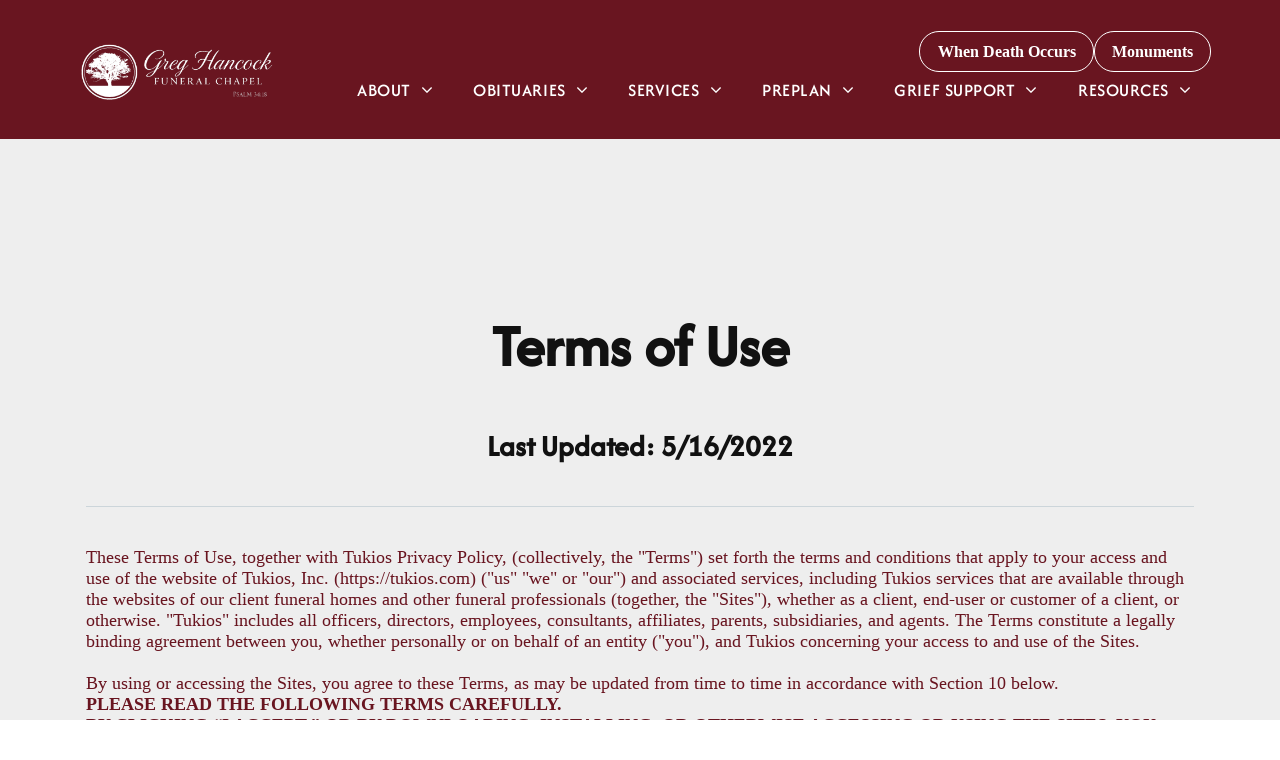

--- FILE ---
content_type: text/html;charset=utf-8
request_url: https://www.greghancockfuneralchapel.com/terms-of-use
body_size: 36769
content:
<!doctype html >
<html xmlns="http://www.w3.org/1999/xhtml" lang="en"
      class="">
<head>
    <meta charset="utf-8">
    




































<script type="text/javascript">
    window._currentDevice = 'desktop';
    window.Parameters = window.Parameters || {
        HomeUrl: 'https://www.greghancockfuneralchapel.com/',
        AccountUUID: '5595d45abe5148d4997ac8d3a0dcb2df',
        SystemID: 'US_DIRECT_PRODUCTION',
        SiteAlias: '61c740f7',
        SiteType: atob('RFVEQU9ORQ=='),
        PublicationDate: 'Sat Dec 06 23:49:25 UTC 2025',
        ExternalUid: '878651',
        IsSiteMultilingual: false,
        InitialPostAlias: '',
        InitialPostPageUuid: '',
        InitialDynamicItem: '',
        DynamicPageInfo: {
            isDynamicPage: false,
            base64JsonRowData: 'null',
        },
        InitialPageAlias: 'terms-of-use',
        InitialPageUuid: 'b417c4e585bb4f8789916bc5f31df9d4',
        InitialPageId: '1191865666',
        InitialEncodedPageAlias: 'dGVybXMtb2YtdXNl',
        InitialHeaderUuid: 'abfe1e509ec94987a5a8457c02dc4e31',
        CurrentPageUrl: '',
        IsCurrentHomePage: false,
        AllowAjax: false,
        AfterAjaxCommand: null,
        HomeLinkText: 'Back To Home',
        UseGalleryModule: false,
        CurrentThemeName: 'Layout Theme',
        ThemeVersion: '500000',
        DefaultPageAlias: '',
        RemoveDID: true,
        WidgetStyleID: null,
        IsHeaderFixed: false,
        IsHeaderSkinny: false,
        IsBfs: true,
        StorePageAlias: 'null',
        StorePagesUrls: 'e30=',
        IsNewStore: 'false',
        StorePath: '',
        StoreId: 'null',
        StoreVersion: 0,
        StoreBaseUrl: '',
        StoreCleanUrl: true,
        StoreDisableScrolling: true,
        IsStoreSuspended: false,
        HasCustomDomain: true,
        SimpleSite: false,
        showCookieNotification: false,
        cookiesNotificationMarkup: 'null',
        translatedPageUrl: '',
        isFastMigrationSite: false,
        sidebarPosition: 'NA',
        currentLanguage: 'en',
        currentLocale: 'en',
        NavItems: '[base64]/[base64]',
        errors: {
            general: 'There was an error connecting to the page.<br/> Make sure you are not offline.',
            password: 'Incorrect name/password combination',
            tryAgain: 'Try again'
        },
        NavigationAreaParams: {
            ShowBackToHomeOnInnerPages: true,
            NavbarSize: -1,
            NavbarLiveHomePage: 'https://www.greghancockfuneralchapel.com/',
            BlockContainerSelector: '.dmBody',
            NavbarSelector: '#dmNav:has(a)',
            SubNavbarSelector: '#subnav_main'
        },
        hasCustomCode: true,
        planID: '7',
        customTemplateId: 'null',
        siteTemplateId: 'null',
        productId: 'DM_DIRECT',
        disableTracking: false,
        pageType: 'FROM_SCRATCH',
        isRuntimeServer: true,
        isInEditor: false,
        hasNativeStore: false,
        defaultLang: 'en',
        hamburgerMigration: null,
        isFlexSite: true
    };

    window.Parameters.LayoutID = {};
    window.Parameters.LayoutID[window._currentDevice] = 30;
    window.Parameters.LayoutVariationID = {};
    window.Parameters.LayoutVariationID[window._currentDevice] = 5;
</script>





















<!-- Injecting site-wide to the head -->




<!-- End Injecting site-wide to the head -->

<!-- Inject secured cdn script -->


<!-- ========= Meta Tags ========= -->
<!-- PWA settings -->
<script>
    function toHash(str) {
        var hash = 5381, i = str.length;
        while (i) {
            hash = hash * 33 ^ str.charCodeAt(--i)
        }
        return hash >>> 0
    }
</script>
<script>
    (function (global) {
    //const cacheKey = global.cacheKey;
    const isOffline = 'onLine' in navigator && navigator.onLine === false;
    const hasServiceWorkerSupport = 'serviceWorker' in navigator;
    if (isOffline) {
        console.log('offline mode');
    }
    if (!hasServiceWorkerSupport) {
        console.log('service worker is not supported');
    }
    if (hasServiceWorkerSupport && !isOffline) {
        window.addEventListener('load', function () {
            const serviceWorkerPath = '/runtime-service-worker.js?v=3';
            navigator.serviceWorker
                .register(serviceWorkerPath, { scope: './' })
                .then(
                    function (registration) {
                        // Registration was successful
                        console.log(
                            'ServiceWorker registration successful with scope: ',
                            registration.scope
                        );
                    },
                    function (err) {
                        // registration failed :(
                        console.log('ServiceWorker registration failed: ', err);
                    }
                )
                .catch(function (err) {
                    console.log(err);
                });
        });

        // helper function to refresh the page
        var refreshPage = (function () {
            var refreshing;
            return function () {
                if (refreshing) return;
                // prevent multiple refreshes
                var refreshkey = 'refreshed' + location.href;
                var prevRefresh = localStorage.getItem(refreshkey);
                if (prevRefresh) {
                    localStorage.removeItem(refreshkey);
                    if (Date.now() - prevRefresh < 30000) {
                        return; // dont go into a refresh loop
                    }
                }
                refreshing = true;
                localStorage.setItem(refreshkey, Date.now());
                console.log('refereshing page');
                window.location.reload();
            };
        })();

        function messageServiceWorker(data) {
            return new Promise(function (resolve, reject) {
                if (navigator.serviceWorker.controller) {
                    var worker = navigator.serviceWorker.controller;
                    var messageChannel = new MessageChannel();
                    messageChannel.port1.onmessage = replyHandler;
                    worker.postMessage(data, [messageChannel.port2]);
                    function replyHandler(event) {
                        resolve(event.data);
                    }
                } else {
                    resolve();
                }
            });
        }
    }
})(window);
</script>
<!-- Add manifest -->
<link rel="manifest" href="/manifest.json">
<!-- Tell the browser it's a PWA -->
<meta name="mobile-web-app-capable" content="yes">
<!-- Tell iOS it's a PWA -->
<meta name="apple-mobile-web-app-capable" content="yes">
<!-- End PWA settings -->



<link rel="canonical" href="https://www.greghancockfuneralchapel.com/terms-of-use">

<meta id="view" name="viewport" content="initial-scale=1, minimum-scale=1, maximum-scale=5, viewport-fit=cover">
<meta name="apple-mobile-web-app-capable" content="yes">

<!--Add favorites icons-->

<link rel="apple-touch-icon"
      href="https://irp.cdn-website.com/61c740f7/dms3rep/multi/flower+fav.png"/>

<link rel="icon" type="image/x-icon" href="https://irp.cdn-website.com/61c740f7/site_favicon_16_1762288237899.ico"/>

<!-- End favorite icons -->
<link rel="preconnect" href="https://lirp.cdn-website.com/"/>



<!-- render the required CSS and JS in the head section -->
<script id='d-js-dmapi'>
    window.SystemID = 'US_DIRECT_PRODUCTION';

    if (!window.dmAPI) {
        window.dmAPI = {
            registerExternalRuntimeComponent: function () {
            },
            getCurrentDeviceType: function () {
                return window._currentDevice;
            },
            runOnReady: (ns, fn) => {
                const safeFn = dmAPI.toSafeFn(fn);
                ns = ns || 'global_' + Math.random().toString(36).slice(2, 11);
                const eventName = 'afterAjax.' + ns;

                if (document.readyState === 'complete') {
                    $.DM.events.off(eventName).on(eventName, safeFn);
                    setTimeout(function () {
                        safeFn({
                            isAjax: false,
                        });
                    }, 0);
                } else {
                    window?.waitForDeferred?.('dmAjax', () => {
                        $.DM.events.off(eventName).on(eventName, safeFn);
                        safeFn({
                            isAjax: false,
                        });
                    });
                }
            },
            toSafeFn: (fn) => {
                if (fn?.safe) {
                    return fn;
                }
                const safeFn = function (...args) {
                    try {
                        return fn?.apply(null, args);
                    } catch (e) {
                        console.log('function failed ' + e.message);
                    }
                };
                safeFn.safe = true;
                return safeFn;
            }
        };
    }

    if (!window.requestIdleCallback) {
        window.requestIdleCallback = function (fn) {
            setTimeout(fn, 0);
        }
    }
</script>

<!-- loadCSS function header.jsp-->






<script id="d-js-load-css">
/**
 * There are a few <link> tags with CSS resource in them that are preloaded in the page
 * in each of those there is a "onload" handler which invokes the loadCSS callback
 * defined here.
 * We are monitoring 3 main CSS files - the runtime, the global and the page.
 * When each load we check to see if we can append them all in a batch. If threre
 * is no page css (which may happen on inner pages) then we do not wait for it
 */
(function () {
  let cssLinks = {};
  function loadCssLink(link) {
    link.onload = null;
    link.rel = "stylesheet";
    link.type = "text/css";
  }
  
    function checkCss() {
      const pageCssLink = document.querySelector("[id*='CssLink']");
      const widgetCssLink = document.querySelector("[id*='widgetCSS']");

        if (cssLinks && cssLinks.runtime && cssLinks.global && (!pageCssLink || cssLinks.page) && (!widgetCssLink || cssLinks.widget)) {
            const storedRuntimeCssLink = cssLinks.runtime;
            const storedPageCssLink = cssLinks.page;
            const storedGlobalCssLink = cssLinks.global;
            const storedWidgetCssLink = cssLinks.widget;

            storedGlobalCssLink.disabled = true;
            loadCssLink(storedGlobalCssLink);

            if (storedPageCssLink) {
                storedPageCssLink.disabled = true;
                loadCssLink(storedPageCssLink);
            }

            if(storedWidgetCssLink) {
                storedWidgetCssLink.disabled = true;
                loadCssLink(storedWidgetCssLink);
            }

            storedRuntimeCssLink.disabled = true;
            loadCssLink(storedRuntimeCssLink);

            requestAnimationFrame(() => {
                setTimeout(() => {
                    storedRuntimeCssLink.disabled = false;
                    storedGlobalCssLink.disabled = false;
                    if (storedPageCssLink) {
                      storedPageCssLink.disabled = false;
                    }
                    if (storedWidgetCssLink) {
                      storedWidgetCssLink.disabled = false;
                    }
                    // (SUP-4179) Clear the accumulated cssLinks only when we're
                    // sure that the document has finished loading and the document 
                    // has been parsed.
                    if(document.readyState === 'interactive') {
                      cssLinks = null;
                    }
                }, 0);
            });
        }
    }
  

  function loadCSS(link) {
    try {
      var urlParams = new URLSearchParams(window.location.search);
      var noCSS = !!urlParams.get("nocss");
      var cssTimeout = urlParams.get("cssTimeout") || 0;

      if (noCSS) {
        return;
      }
      if (link.href && link.href.includes("d-css-runtime")) {
        cssLinks.runtime = link;
        checkCss();
      } else if (link.id === "siteGlobalCss") {
        cssLinks.global = link;
        checkCss();
      } 
      
      else if (link.id && link.id.includes("CssLink")) {
        cssLinks.page = link;
        checkCss();
      } else if (link.id && link.id.includes("widgetCSS")) {
        cssLinks.widget = link;
        checkCss();
      }
      
      else {
        requestIdleCallback(function () {
          window.setTimeout(function () {
            loadCssLink(link);
          }, parseInt(cssTimeout, 10));
        });
      }
    } catch (e) {
      throw e
    }
  }
  window.loadCSS = window.loadCSS || loadCSS;
})();
</script>



<script data-role="deferred-init" type="text/javascript">
    /* usage: window.getDeferred(<deferred name>).resolve() or window.getDeferred(<deferred name>).promise.then(...)*/
    function Def() {
        this.promise = new Promise((function (a, b) {
            this.resolve = a, this.reject = b
        }).bind(this))
    }

    const defs = {};
    window.getDeferred = function (a) {
        return null == defs[a] && (defs[a] = new Def), defs[a]
    }
    window.waitForDeferred = function (b, a, c) {
        let d = window?.getDeferred?.(b);
        d
            ? d.promise.then(a)
            : c && ["complete", "interactive"].includes(document.readyState)
                ? setTimeout(a, 1)
                : c
                    ? document.addEventListener("DOMContentLoaded", a)
                    : console.error(`Deferred  does not exist`);
    };
</script>
<style id="forceCssIncludes">
    /* This file is auto-generated from a `scss` file with the same name */

.videobgwrapper{overflow:hidden;position:absolute;z-index:0;width:100%;height:100%;top:0;left:0;pointer-events:none;border-radius:inherit}.videobgframe{position:absolute;width:101%;height:100%;top:50%;left:50%;transform:translateY(-50%) translateX(-50%);object-fit:fill}#dm video.videobgframe{margin:0}@media (max-width:767px){.dmRoot .dmPhotoGallery.newPhotoGallery:not(.photo-gallery-done){min-height:80vh}}@media (min-width:1025px){.dmRoot .dmPhotoGallery.newPhotoGallery:not(.photo-gallery-done){min-height:45vh}}@media (min-width:768px) and (max-width:1024px){.responsiveTablet .dmPhotoGallery.newPhotoGallery:not(.photo-gallery-done){min-height:45vh}}#dm [data-show-on-page-only]{display:none!important}#dmRoot div.stickyHeaderFix div.site_content{margin-top:0!important}#dmRoot div.stickyHeaderFix div.hamburger-header-container{position:relative}
    

</style>
<style id="cssVariables" type="text/css">
    :root {
  --color_1: rgba(105, 21, 32, 1);
  --color_2: rgba(135, 206, 235, 1);
  --color_3: rgba(255, 255, 255, 1);
  --color_4: rgba(196, 230, 243, 1);
  --color_5: rgba(234, 246, 255, 0);
  --max-content-width_1: 1200px;
}
</style>























<!-- Google Fonts Include -->













<!-- loadCSS function fonts.jsp-->



<link type="text/css" rel="stylesheet" href="https://irp.cdn-website.com/fonts/css2?family=&amp;subset=latin-ext&amp;display=swap"  />

<style>
@font-face {
  font-family: "Afacad-Bold";
  src: url("https://irp.cdn-website.com/61c740f7/fonts/Afacad-Bold-ccf4_400.ttf");
  font-weight: 400;
  font-style: normal;
}
</style>


<style>
@font-face {
  font-family: "Afacad-Regular";
  src: url("https://irp.cdn-website.com/61c740f7/fonts/Afacad-Regular-154_400.ttf");
  font-weight: 400;
  font-style: normal;
}
</style>


<style>
@font-face {
  font-family: "Afacad-Medium";
  src: url("https://irp.cdn-website.com/61c740f7/fonts/Afacad-Medium-b94a_400.ttf");
  font-weight: 400;
  font-style: normal;
}
</style>


<style>
@font-face {
  font-family: "RobotoCondensed-Regular";
  src: url("https://irp.cdn-website.com/61c740f7/fonts/RobotoCondensed-Regular-39f5_400.ttf");
  font-weight: 400;
  font-style: normal;
}
</style>






<!-- RT CSS Include d-css-runtime-flex-->
<link rel="stylesheet" type="text/css" href="https://static.cdn-website.com/mnlt/production/6102/_dm/s/rt/dist/css/d-css-runtime-flex.min.css" />

<!-- End of RT CSS Include -->

<link type="text/css" rel="stylesheet" href="https://irp.cdn-website.com/WIDGET_CSS/869f11c76832c22c5fbe08ca978b207c.css" id="widgetCSS" />

<!-- Support `img` size attributes -->
<style>img[width][height] {
  height: auto;
}</style>

<!-- Support showing sticky element on page only -->
<style>
  body[data-page-alias="terms-of-use"] #dm [data-show-on-page-only="terms-of-use"] {
    display: block !important;
  }
</style>

<!-- This is populated in Ajax navigation -->
<style id="pageAdditionalWidgetsCss" type="text/css">
</style>




<!-- Site CSS -->
<link type="text/css" rel="stylesheet" href="https://irp.cdn-website.com/61c740f7/files/61c740f7_1.min.css?v=9" id="siteGlobalCss" />



<style id="customWidgetStyle" type="text/css">
    
</style>
<style id="innerPagesStyle" type="text/css">
    
</style>


<style
        id="additionalGlobalCss" type="text/css"
>
</style>

<style id="pagestyle" type="text/css">
    @media all {
  *#dm .dmInner nav.u_1998592992 { color:black !important; }
}

</style>

<style id="pagestyleDevice" type="text/css">
    
</style>

<!-- Flex Sections CSS -->

 <style data-page-uuid="b417c4e585bb4f8789916bc5f31df9d4" id="grid-styles-common-63bd85219866cc362278151e-b417c4e585bb4f8789916bc5f31df9d4">@media all {
    
#\36 3bd85219866cc3622781520 {
    min-height: 320px;
    column-gap: 4%;
    row-gap: 24px;
    width: 100%;
    flex-wrap: nowrap;
    max-width: none;
    padding: 4% 70px 4% 70px;
    margin-right: 0%;
    margin-top: 0%;
    margin-left: 0%;
    margin-bottom: 0%;
}
    
#\36 3bd85219866cc3622781522 {
    min-height: 8px;
    column-gap: 4%;
    row-gap: 24px;
    width: 100%;
    min-width: 4%;
    background-color: rgba(0, 0, 0, 0);
    padding: 16px 16px 16px 16px;
    margin-right: 0%;
    margin-top: 0%;
    margin-left: 0%;
    margin-bottom: 0%;
}
    
#\36 3bd85219866cc362278151f {
    border-width: 0px;
    border-color: rgba(0, 0, 0, 1);
    border-style: solid;
    background-color: rgba(0, 0, 0, 0);
}
    
#\36 3c7b8b76c596a2813341bc5 {
    height: auto;
}
    
#widget_cuv {
    width: 100%;
    height: auto;
    position: relative;
    min-width: 10px;
    min-height: 10px;
    max-width: 100%;
    align-self: stretch;
}
}</style> 
 <style data-page-uuid="b417c4e585bb4f8789916bc5f31df9d4" id="grid-styles-common-63d24979f4a54e38542a8ab9-b417c4e585bb4f8789916bc5f31df9d4">@media all {
    
#\36 3d24979f4a54e38542a8abe {
    background-repeat: no-repeat;
    background-size: cover;
    grid-template-columns: minmax(0px, 1fr);
    grid-template-rows: minmax(8px, max-content);
    display: grid;
    justify-content: start;
    background-position: 50% 50%;
    align-items: start;
    position: relative;
    border-width: 0px;
    border-color: rgba(0, 0, 0, 1);
    border-style: solid;
    background-color: rgba(0, 0, 0, 0);
}
    
#\36 3d24979f4a54e38542a8abb {
    align-self: stretch;
    padding-top: 16px;
    background-size: cover;
    display: flex;
    padding-left: 16px;
    padding-bottom: 16px;
    min-height: 8px;
    background-position: 50% 50%;
    column-gap: 4%;
    row-gap: 24px;
    background-repeat: no-repeat;
    flex-direction: column;
    max-width: 100%;
    width: 100%;
    justify-content: center;
    align-items: flex-start;
    position: relative;
    min-width: 4%;
    padding-right: 16px;
    background-color: rgba(0, 0, 0, 0);
    margin-right: 0%;
    margin-top: 0%;
    margin-left: 0%;
    margin-bottom: 0%;
}
    
#\36 3d24979f4a54e38542a8abd {
    align-self: stretch;
    padding-top: 16px;
    background-size: cover;
    display: flex;
    padding-left: 16px;
    padding-bottom: 16px;
    min-height: 8px;
    background-position: 50% 50%;
    column-gap: 4%;
    row-gap: 24px;
    background-repeat: no-repeat;
    flex-direction: column;
    max-width: 100%;
    width: 100%;
    justify-content: center;
    align-items: flex-start;
    position: relative;
    min-width: 4%;
    padding-right: 16px;
    background-color: rgba(0, 0, 0, 0);
    margin-right: 0%;
    margin-top: 0%;
    margin-left: 0%;
    margin-bottom: 0%;
}
    
#\36 3d24979f4a54e38542a8abc {
    align-self: start;
    background-size: cover;
    min-height: 320px;
    background-repeat: no-repeat;
    flex-direction: row;
    order: 0;
    padding-top: 4%;
    display: flex;
    padding-bottom: 4%;
    background-position: 50% 50%;
    column-gap: 4%;
    row-gap: 24px;
    width: 100%;
    justify-content: flex-start;
    align-items: center;
    position: relative;
    justify-self: center;
    padding-right: 0%;
    padding-left: 0%;
    margin-right: 0%;
    margin-top: 0%;
    margin-left: 0%;
    margin-bottom: 0%;
}
}</style> 
 <style data-page-uuid="abfe1e509ec94987a5a8457c02dc4e31" data-is-header="true" id="grid-styles-common-flex-footer-abfe1e509ec94987a5a8457c02dc4e31">@media all {
    
#flex-footer {
    background-color: rgba(234,246,255,0);
    background-image: initial;
}
}</style> 
 <style data-page-uuid="abfe1e509ec94987a5a8457c02dc4e31" data-is-header="true" id="grid-styles-common-flex-header-abfe1e509ec94987a5a8457c02dc4e31">@media all {
    
#flex-header[data-changeable-on-scroll][data-scrolling] [data-widget-type="image"] img {
    transform: scale(0.66);
}
#flex-header {
    background-color: var(--color_1);
    padding-top: 0px;
    padding-bottom: 0px;
    background-image: initial;
    
    box-shadow: none;
}
#flex-header[data-changeable-on-scroll][data-scrolling] {
    padding-top: 0px;
    padding-bottom: 0px;
    background-color: rgba(255, 255, 255, 1);
}
}</style> 
 <style data-page-uuid="abfe1e509ec94987a5a8457c02dc4e31" data-is-header="true" id="grid-styles-common-c093187e-abfe1e509ec94987a5a8457c02dc4e31">@media all {
    
#\39 dc5a074 {
    min-height: 139px;
    column-gap: 0%;
    row-gap: 0px;
    max-width: none;
    width: 100%;
    flex-wrap: nowrap;
    padding: 16px 4% 16px 4%;
    margin: 0% 0% 0% 0%;
}
    
#\35 286ad74.flex-element.widget-wrapper > [data-element-type] {
    padding-top: 0%;
}
#\35 286ad74 {
    width: 249px;
    height: 55px;
    max-width: 100%;
    order: 0;
    grid-area: auto / auto / auto / auto;
}
    
#\38 8e69a6f {
    flex-direction: row;
    justify-content: flex-start;
    align-items: center;
    width: 21.06%;
    min-width: 4%;
    min-height: 8px;
    column-gap: 4%;
    row-gap: 24px;
    background-color: rgba(234,246,255,0);
    background-image: none;
    padding: 6px 16px 6px 16px;
    margin: 0% 0% 0% 0%;
}
    
#\32 61979b7 {
    width: 253px;
    height: auto;
    max-width: 100%;
    justify-self: auto;
    align-self: auto;
    order: 0;
    grid-area: auto / auto / auto / auto;
}
    
#\30 4886df1 {
    flex-direction: row;
    justify-content: flex-end;
    align-items: center;
    width: 25%;
    min-width: 4%;
    min-height: 8px;
    column-gap: 4%;
    row-gap: 24px;
    padding: 6px 16px 6px 16px;
    margin: 0% 0% 0% 0%;
}
    
#\32 3d5f850 {
    width: 100%;
    height: auto;
    max-width: 100%;
    justify-self: auto;
    order: 0;
    min-width: 32px;
    margin: 0px 0% 0px 0%;
    grid-area: auto / auto / auto / auto;
}
    
#\37 80d21df {
    align-items: flex-end;
    width: 78.82%;
    min-width: 4%;
    min-height: 8px;
    column-gap: 4%;
    row-gap: 24px;
    flex-wrap: nowrap;
    padding: 6px 16px 6px 16px;
    margin: 0% 0% 0% 0%;
}
    
#\37 64397de {
    min-height: 8px;
    column-gap: 4%;
    row-gap: 24px;
    flex-direction: row;
    width: 25%;
    justify-content: flex-end;
    align-items: center;
    min-width: 4%;
    padding: 16px 16px 16px 16px;
    margin: 0% 0% 0% 0%;
}
    
#\30 0ca91b4 svg {
    fill: rgba(255,255,255,1);
}
#\30 0ca91b4 {
    width: 30px;
    height: 30px;
    max-width: 100%;
}
    
#\37 ff771e1 {
    width: 60px;
    height: 60px;
    max-width: 100%;
}
    
#\36 03c3bb7 {
    background-image: linear-gradient(0deg, rgba(234, 246, 255, 0) 0%, rgba(234, 246, 255, 0) 100%);
    background-origin: border-box;
}
    
#widget_sq4 {
    width: auto;
    height: auto;
    min-width: 32px;
    max-width: 100%;
    order: 0;
    margin: 0px 0% 0px 0%;
}
}</style> 
 <style data-page-uuid="abfe1e509ec94987a5a8457c02dc4e31" data-is-header="true" id="grid-styles-common-18f5ea00-abfe1e509ec94987a5a8457c02dc4e31">@media all {
    
#\39 d047ce9 {
    min-height: 8px;
    column-gap: 4%;
    row-gap: 24px;
    width: 100%;
    min-width: 4%;
    align-items: flex-end;
    justify-content: flex-end;
    padding: 16px 16px 16px 16px;
    margin-right: 0%;
    margin-top: 0%;
    margin-left: 0%;
    margin-bottom: 0%;
}
    
#a1f8711f {
    min-height: 0px;
    column-gap: 4%;
    row-gap: 24px;
    width: 100%;
    padding: 4% 4% 2% 4%;
    margin-right: 0%;
    margin-top: 0%;
    margin-left: 0%;
    margin-bottom: 0%;
}
    
#\31 2a003a5 a {
    background-color: rgba(0,0,0,0);
}
#\31 2a003a5 svg {
    fill: rgba(120,120,120,1);
}
#\31 2a003a5 {
    width: 30px;
    height: 30px;
}
}</style> 
 <style data-page-uuid="abfe1e509ec94987a5a8457c02dc4e31" data-is-header="true" id="grid-styles-common-63a049320d35b55b4ef2a372-abfe1e509ec94987a5a8457c02dc4e31">@media all {
    
#\36 3a049320d35b55b4ef2a374 {
    min-height: 8px;
    column-gap: 4%;
    row-gap: 24px;
    width: 100%;
    min-width: 4%;
    background-color: rgba(0, 0, 0, 0);
    justify-content: flex-start;
    padding: 16px 16px 16px 16px;
    margin-right: 0%;
    margin-top: 0%;
    margin-left: 0%;
    margin-bottom: 0%;
}
    
#\36 3a049320d35b55b4ef2a376 {
    background-color: rgba(0, 0, 0, 0);
}
    
#\36 3a049320d35b55b4ef2a377 {
    min-height: 531px;
    column-gap: 4%;
    row-gap: 24px;
    width: 100%;
    padding: 4% 4% 2% 4%;
    margin-right: 0%;
    margin-top: 0%;
    margin-left: 0%;
    margin-bottom: 0%;
}
    
#\36 3a049ca0d35b55b4ef2a5c3 {
    width: 544px;
    height: auto;
    max-width: 100%;
    align-self: auto;
    order: 0;
    grid-area: auto / auto / auto / auto;
}
    
#\36 2d6a167a824ca526194d9a5 {
    background-color: rgba(232, 255, 133, 1);
}
}</style> 
 <style data-page-uuid="abfe1e509ec94987a5a8457c02dc4e31" data-is-header="true" id="grid-styles-common-6406026c90e1521f6ecb0eca-abfe1e509ec94987a5a8457c02dc4e31">@media all {
    
#\36 406026c90e1521f6ecb0ecd {
    min-height: 8px;
    column-gap: 4%;
    row-gap: 24px;
    width: 100%;
    min-width: 4%;
    padding: 16px 16px 16px 16px;
    margin-right: 0%;
    margin-top: 0%;
    margin-left: 0%;
    margin-bottom: 0%;
}
    
#\36 406026c90e1521f6ecb0ecc {
    min-height: 238px;
    column-gap: 4%;
    row-gap: 24px;
    width: 100%;
    padding: 4% 4% 4% 4%;
    margin-right: 0%;
    margin-top: 0%;
    margin-left: 0%;
    margin-bottom: 0%;
}
}</style> 
 <style data-page-uuid="abfe1e509ec94987a5a8457c02dc4e31" data-is-header="true" id="grid-styles-common-63da2bddeae8da42b2353671-abfe1e509ec94987a5a8457c02dc4e31">@media all {
    
#\36 3da2bddeae8da42b2353673 {
    min-height: 160px;
    column-gap: 1%;
    row-gap: 6px;
    width: 100%;
    flex-wrap: nowrap;
    max-width: none;
    padding: 70px 70px 70px 70px;
    margin-right: 0%;
    margin-top: 0%;
    margin-left: 0%;
    margin-bottom: 0%;
}
    
#\36 3c7b8b76c596a2813341bc5 {
    height: auto;
}
    
#group_5mc {
    align-items: center;
    width: 100%;
    min-width: 4%;
    min-height: 8px;
    column-gap: 4%;
    row-gap: 44px;
    order: 0;
    padding: 16px 16px 16px 16px;
    margin-right: 0%;
    margin-top: 0%;
    margin-left: 0%;
    margin-bottom: 0%;
}
    
#\36 3da2bddeae8da42b2353672 {
    background-image: linear-gradient(180deg, rgba(238, 238, 238, 1) 36%, rgba(189, 189, 189, 1) 100%);
    background-origin: border-box;
}
    
#widget_582 {
    width: 250px;
    height: auto;
    max-width: 100%;
}
    
#widget_5bn {
    width: auto;
    height: auto;
    max-width: 100%;
}
    
#widget_ps6 {
    width: 100%;
    height: auto;
    max-width: 100%;
    align-self: stretch;
}
}</style> 
 <style data-page-uuid="abfe1e509ec94987a5a8457c02dc4e31" data-is-header="true" id="grid-styles-desktop-flex-header-abfe1e509ec94987a5a8457c02dc4e31">@media (min-width: 1025px) {
}</style> 






<style id="globalFontSizeStyle" type="text/css">
    @media (min-width: 1025px) {  }@media (min-width: 768px) and (max-width: 1024px) {  }@media (max-width: 767px) {  }
</style>
<style id="pageFontSizeStyle" type="text/css">
</style>




<style id="hideAnimFix">
  .dmDesktopBody:not(.editGrid) [data-anim-desktop]:not([data-anim-desktop='none']), .dmDesktopBody:not(.editGrid) [data-anim-extended] {
    visibility: hidden;
  }

  .dmDesktopBody:not(.editGrid) .dmNewParagraph[data-anim-desktop]:not([data-anim-desktop='none']), .dmDesktopBody:not(.editGrid) .dmNewParagraph[data-anim-extended] {
    visibility: hidden !important;
  }


  #dmRoot:not(.editGrid) .flex-element [data-anim-extended] {
    visibility: hidden;
  }

</style>




<style id="fontFallbacks">
    
</style>


<!-- End render the required css and JS in the head section -->








<meta property="og:type" content="website">
<meta property="og:url" content="https://www.greghancockfuneralchapel.com/terms-of-use">

  <title>
    Terms Of Use | Greg Hancock Funeral Chapel
  </title>
  <meta name="description" content="Visit our terms of use page to understand the guidelines for using our website, including the use of information provided, copyright, and limitations of liability."/>

  <!-- Google Tag Manager -->  <script>







(function(w,d,s,l,i){w[l]=w[l]||[];w[l].push({'gtm.start':
new Date().getTime(),event:'gtm.js'});var f=d.getElementsByTagName(s)[0],
j=d.createElement(s),dl=l!='dataLayer'?'&l='+l:'';j.async=true;j.src=
'https://www.googletagmanager.com/gtm.js?id='+i+dl;f.parentNode.insertBefore(j,f);
})(window,document,'script','dataLayer','GTM-PKTRPTC');
  

  

  

  

  </script>
  <!-- End Google Tag Manager -->  <script>







  if (typeof gtmTukios === 'undefined') {
  function gtmTukios(event, data) {
  var gtmData = Object.assign(data, {'send_to': 'GTM-PKTRPTC', 'event': event});
  window.dataLayer.push(gtmData)
  }
  }
  if (typeof gTukOutbound === 'undefined') {
  function gTukOutbound(text, url) {
  gtmTukios('click_url', {
  'link' : {
  'text': text,
  },
  'outbound': {
  'url': url,
  },
  });
  }
  }
  if (typeof gTukCta === 'undefined') {
  function gTukCta(name, type = 'button') {
  gtmTukios('click_cta', {
  'cta' : {
  'name': name,
  'type': type,
  },
  });
  }
  }
  if (typeof gTukSocial === 'undefined') {
  function gTukSocial(network) {
  gtmTukios('social_share', {
  'social' : {
  'network': network,
  },
  });
  }
  }
  gtmTukios('pageMetaData', {'page':{"tukios_fhid":"6629"}});
  
  

  

  

  

  </script>
  <!-- Google Search Console Verification -->  <meta name="google-site-verification" content="miCTg3p7JB6hnk8-QLEDNcOovcbhdu1XGnjDp_rXMWA"/>
  <!-- End GSC Verification -->
  <meta name="twitter:card" content="summary"/>
  <meta name="twitter:title" content="Terms Of Use | Greg Hancock Funeral Chapel"/>
  <meta name="twitter:description" content="Visit our terms of use page to understand the guidelines for using our website, including the use of information provided, copyright, and limitations of liability."/>
  <meta name="twitter:image" content="https://lirp.cdn-website.com/61c740f7/dms3rep/multi/opt/generic+fav+big-1920w.png"/>
  <meta property="og:description" content="Visit our terms of use page to understand the guidelines for using our website, including the use of information provided, copyright, and limitations of liability."/>
  <meta property="og:title" content="Terms Of Use | Greg Hancock Funeral Chapel"/>
  <meta property="og:image" content="https://lirp.cdn-website.com/61c740f7/dms3rep/multi/opt/generic+fav+big-1920w.png"/>




<!-- SYS- VVNfRElSRUNUX1BST0RVQ1RJT04= -->
</head>





















<body id="dmRoot" data-page-alias="terms-of-use"  class="dmRoot fix-mobile-scrolling flex-site dmResellerSite "
      style="padding:0;margin:0;"
      
     data-flex-site >
















<!-- ========= Site Content ========= -->
<div id="dm" class='dmwr'>
    
    <div class="dm_wrapper -var5 null ">
         <div dmwrapped="true" id="1901957768" class="dm-home-page" themewaschanged="true"> <div dmtemplateid="FlexHeader" data-responsive-name="FlexLayout" class="runtime-module-container dm-bfs dm-layout-sec hasAnimations hasStickyHeader inMiniHeaderMode rows-1200 page-fb7c329a page-3c9434a4 page-7206ee6f page-71a4a741 page-c7defc83 page-44829935 page-4ea82140 hamburger-reverse dmPageBody d-page-1716942098 inputs-css-clean dmDHeader" id="dm-outer-wrapper" data-page-class="1716942098" data-soch="true" data-background-parallax-selector=".dmHomeSection1, .dmSectionParallex"> <div id="dmStyle_outerContainer" class="dmOuter"> <div id="dmStyle_innerContainer" class="dmInner"> <div class="dmLayoutWrapper standard-var dmStandardDesktop"> <div id="site_content"> <div id="dmFlexHeaderContainer" class="flex_hfcontainer"> <div id="flex-header" data-variation-id="variation0" data-sticky="true" role="banner"> <div data-auto="flex-section" id="1990152846" data-flex-id="c093187e" data-layout-section="" data-page-element-type="section" data-page-element-id="1475755753"> <div class="flex-widgets-container" id="1140644136"></div> 
 <section id="1c1481e3" class="flex-element section" data-auto="flex-element-section"> <div id="603c3bb7" class="flex-element grid" data-auto="flex-element-grid" data-layout-grid=""> <div id="9dc5a074" class="flex-element group" data-auto="flex-element-group"> <div id="88e69a6f" class="flex-element group" data-auto="flex-element-group"> <div id="261979b7" class="flex-element widget-wrapper" data-auto="flex-element-widget-wrapper" data-widget-type="image" data-keep-proportion="true" data-external-id="1117254353"> <div class="imageWidget align-center u_1117254353 hasHover" data-element-type="image" data-widget-type="image" id="1117254353" data-binding="W3siYmluZGluZ05hbWUiOiJpbWFnZSIsInZhbHVlIjoic2l0ZV9pbWFnZXMucGVyc2lzdGVkLkxpZ2h0IGxvZ28ifSx7ImJpbmRpbmdOYW1lIjoiaG92ZXJfaW1hZ2UiLCJ2YWx1ZSI6InNpdGVfaW1hZ2VzLnBlcnNpc3RlZC5MaWdodCBsb2dvIn1d"> <a href="/" id="1065938678"><img src="https://lirp.cdn-website.com/61c740f7/dms3rep/multi/opt/Greg-New-Logo_light-1920w.png" alt="" id="1066052972" class="" data-dm-image-path="https://irp.cdn-website.com/61c740f7/dms3rep/multi/Greg-New-Logo_light.png" width="32" height="9" data-diy-image="" onerror="handleImageLoadError(this)"/></a> 
 <a href="/"><img class="hover-image" fetchpriority="low" aria-hidden="true" data-diy-image="" src="https://lirp.cdn-website.com/61c740f7/dms3rep/multi/opt/Greg-New-Logo_light-1920w.png" data-dm-image-path="https://irp.cdn-website.com/61c740f7/dms3rep/multi/Greg-New-Logo_light.png" alt="" onerror="handleImageLoadError(this)"/></a> 
</div> 
</div> 
</div> 
 <div id="780d21df" class="flex-element group" data-auto="flex-element-group" data-hidden-on-tablet="" data-hidden-on-mobile=""> <div id="widget_sq4" class="flex-element widget-wrapper" data-auto="flex-element-widget-wrapper" data-widget-type="custom" data-external-id="3405306810"> <div class="widget-1ec247 u_3405306810 dmCustomWidget" data-lazy-load="true" data-title="" id="3405306810" dmle_extension="custom_extension" data-element-type="custom_extension" icon="false" surround="false" data-widget-id="1ec24720cc794bdfa0006cfac110eb1f" data-widget-version="171" data-widget-config="[base64]"> <div class="ctaWrapper" style="justify-content: flex-end; flex-direction: row; align-items: center;"> <div class="ctaLink "> <a class="ctaTextLink" value="when-death-occurs" label="" type="page" href="/when-death-occurs" raw_url="/site/61c740f7/when-death-occurs?nee=true&ed=true&showOriginal=true&preview=true&dm_try_mode=true&dm_checkSync=1"> <div class="cta ctaButton"> <div class="ctaTextWrapper">When Death Occurs</div> 
</div> 
</a> 
</div> 
 <div class="ctaLink "> <a class="ctaTextLink" value="monuments" label="" type="page" href="/monuments" raw_url="/site/61c740f7/monuments?nee=true&ed=true&showOriginal=true&preview=true&dm_try_mode=true&dm_checkSync=1"> <div class="cta ctaButton"> <div class="ctaTextWrapper">Monuments</div> 
</div> 
</a> 
</div> 
</div> 
</div> 
</div> 
 <div id="23d5f850" class="flex-element widget-wrapper" data-auto="flex-element-widget-wrapper" data-widget-type="ONELinksMenu" data-hidden-on-tablet="" data-hidden-on-mobile="" data-external-id="1198691314"> <nav class="effect-bottom2 u_1198691314 main-navigation unifiednav dmLinksMenu" role="navigation" layout-main="horizontal_nav_layout_1" layout-sub="submenu_horizontal_1" data-show-vertical-sub-items="HOVER" id="1198691314" dmle_extension="onelinksmenu" data-element-type="onelinksmenu" data-logo-src="" alt="" data-nav-structure="HORIZONTAL" wr="true" icon="true" surround="true" adwords="" navigation-id="unifiedNav"> <ul role="menubar" class="unifiednav__container  " data-auto="navigation-pages"> <li role="menuitem" aria-haspopup="true" data-sub-nav-menu="true" class=" unifiednav__item-wrap " data-auto="more-pages" data-depth="0"> <a href="#" class="unifiednav__item  dmUDNavigationItem_010101243824  unifiednav__item_has-sub-nav" target="" data-target-page-alias=""> <span class="nav-item-text " data-link-text="About" data-auto="page-text-style">About<span class="icon icon-angle-down"></span> 
</span> 
</a> 
 <ul role="menu" aria-expanded="false" class="unifiednav__container unifiednav__container_sub-nav" data-depth="0" data-auto="sub-pages"> <li role="menuitem" class=" unifiednav__item-wrap " data-auto="more-pages" data-depth="1"> <a href="/about-us" class="unifiednav__item  dmUDNavigationItem_010101262470  " target="" data-target-page-alias=""> <span class="nav-item-text " data-link-text="About Us" data-auto="page-text-style">About Us<span class="icon icon-angle-right"></span> 
</span> 
</a> 
</li> 
 <li role="menuitem" class=" unifiednav__item-wrap " data-auto="more-pages" data-depth="1"> <a href="/staff" class="unifiednav__item  dmUDNavigationItem_010101150419  " target="" data-target-page-alias=""> <span class="nav-item-text " data-link-text="Staff" data-auto="page-text-style">Staff<span class="icon icon-angle-right"></span> 
</span> 
</a> 
</li> 
 <li role="menuitem" class=" unifiednav__item-wrap " data-auto="more-pages" data-depth="1"> <a href="/location" class="unifiednav__item  dmUDNavigationItem_010101269791  " target="" data-target-page-alias=""> <span class="nav-item-text " data-link-text="Location" data-auto="page-text-style">Location<span class="icon icon-angle-right"></span> 
</span> 
</a> 
</li> 
 <li role="menuitem" class=" unifiednav__item-wrap " data-auto="more-pages" data-depth="1"> <a href="/why-choose-us" class="unifiednav__item  dmUDNavigationItem_0101017718  " target="" data-target-page-alias=""> <span class="nav-item-text " data-link-text="Why Choose Us" data-auto="page-text-style">Why Choose Us<span class="icon icon-angle-right"></span> 
</span> 
</a> 
</li> 
 <li role="menuitem" class=" unifiednav__item-wrap " data-auto="more-pages" data-depth="1"> <a href="/contact" class="unifiednav__item  dmUDNavigationItem_010101882965  " target="" data-target-page-alias=""> <span class="nav-item-text " data-link-text="Contact" data-auto="page-text-style">Contact<span class="icon icon-angle-right"></span> 
</span> 
</a> 
</li> 
</ul> 
</li> 
 <li role="menuitem" aria-haspopup="true" data-sub-nav-menu="true" class=" unifiednav__item-wrap " data-auto="more-pages" data-depth="0"> <a href="#" class="unifiednav__item  dmUDNavigationItem_010101774447  unifiednav__item_has-sub-nav" target="" data-target-page-alias=""> <span class="nav-item-text " data-link-text="Obituaries" data-auto="page-text-style">Obituaries<span class="icon icon-angle-down"></span> 
</span> 
</a> 
 <ul role="menu" aria-expanded="false" class="unifiednav__container unifiednav__container_sub-nav" data-depth="0" data-auto="sub-pages"> <li role="menuitem" class=" unifiednav__item-wrap " data-auto="more-pages" data-depth="1"> <a href="/obituaries" class="unifiednav__item  dmUDNavigationItem_010101430358  " target="" data-target-page-alias=""> <span class="nav-item-text " data-link-text="Obituaries" data-auto="page-text-style">Obituaries<span class="icon icon-angle-right"></span> 
</span> 
</a> 
</li> 
 <li role="menuitem" class=" unifiednav__item-wrap " data-auto="more-pages" data-depth="1"> <a href="/send-flowers" class="unifiednav__item  dmUDNavigationItem_010101423239  " target="" data-target-page-alias=""> <span class="nav-item-text " data-link-text="Send Flowers" data-auto="page-text-style">Send Flowers<span class="icon icon-angle-right"></span> 
</span> 
</a> 
</li> 
 <li role="menuitem" class=" unifiednav__item-wrap " data-auto="more-pages" data-depth="1"> <a href="/obituary-notifications" class="unifiednav__item  dmUDNavigationItem_010101270814  " target="" data-target-page-alias=""> <span class="nav-item-text " data-link-text="Obituary Notifications" data-auto="page-text-style">Obituary Notifications<span class="icon icon-angle-right"></span> 
</span> 
</a> 
</li> 
</ul> 
</li> 
 <li role="menuitem" aria-haspopup="true" data-sub-nav-menu="true" class=" unifiednav__item-wrap " data-auto="more-pages" data-depth="0"> <a href="#" class="unifiednav__item  dmUDNavigationItem_010101335683  unifiednav__item_has-sub-nav" target="" data-target-page-alias=""> <span class="nav-item-text " data-link-text="Services" data-auto="page-text-style">Services<span class="icon icon-angle-down"></span> 
</span> 
</a> 
 <ul role="menu" aria-expanded="false" class="unifiednav__container unifiednav__container_sub-nav" data-depth="0" data-auto="sub-pages"> <li role="menuitem" class=" unifiednav__item-wrap " data-auto="more-pages" data-depth="1"> <a href="/immediate-need" class="unifiednav__item  dmUDNavigationItem_010101869174  " target="" data-target-page-alias=""> <span class="nav-item-text " data-link-text="Immediate Need" data-auto="page-text-style">Immediate Need<span class="icon icon-angle-right"></span> 
</span> 
</a> 
</li> 
 <li role="menuitem" class=" unifiednav__item-wrap " data-auto="more-pages" data-depth="1"> <a href="/burial-services" class="unifiednav__item  dmUDNavigationItem_010101184048  " target="" data-target-page-alias=""> <span class="nav-item-text " data-link-text="Burial Services" data-auto="page-text-style">Burial Services<span class="icon icon-angle-right"></span> 
</span> 
</a> 
</li> 
 <li role="menuitem" class=" unifiednav__item-wrap " data-auto="more-pages" data-depth="1"> <a href="/cremation-services" class="unifiednav__item  dmUDNavigationItem_010101444080  " target="" data-target-page-alias=""> <span class="nav-item-text " data-link-text="Cremation Services" data-auto="page-text-style">Cremation Services<span class="icon icon-angle-right"></span> 
</span> 
</a> 
</li> 
 <li role="menuitem" class=" unifiednav__item-wrap " data-auto="more-pages" data-depth="1"> <a href="/personalization" class="unifiednav__item  dmUDNavigationItem_010101508832  " target="" data-target-page-alias=""> <span class="nav-item-text " data-link-text="Personalization" data-auto="page-text-style">Personalization<span class="icon icon-angle-right"></span> 
</span> 
</a> 
</li> 
 <li role="menuitem" class=" unifiednav__item-wrap " data-auto="more-pages" data-depth="1"> <a href="/veteran-services" class="unifiednav__item  dmUDNavigationItem_01010169167  " target="" data-target-page-alias=""> <span class="nav-item-text " data-link-text="Veteran Services" data-auto="page-text-style">Veteran Services<span class="icon icon-angle-right"></span> 
</span> 
</a> 
</li> 
 <li role="menuitem" class=" unifiednav__item-wrap " data-auto="more-pages" data-depth="1"> <a href="/monuments" class="unifiednav__item  dmUDNavigationItem_010101855180  " target="" data-target-page-alias=""> <span class="nav-item-text " data-link-text="Monuments" data-auto="page-text-style">Monuments<span class="icon icon-angle-right"></span> 
</span> 
</a> 
</li> 
 <li role="menuitem" class=" unifiednav__item-wrap " data-auto="more-pages" data-depth="1"> <a href="https://urldefense.com/v3/__https:/linkprotect.cudasvc.com/url?a=http*3a*2f*2fwww.cherishedmemorieskeepsakes.com*2f*3fID*3d0010042389&c=E,1,bd3BgFnl85FZKqDIfr2tf8WxrxewS5Zb9nJpxmBMwZSwEGoJUZzJ7mXnyqyeiEjHIKGHCbOPilnNcuQT_BC7b6bRu2w8ZlnX4KOMEZkuNEJ888uIyTK9kAndRQ,,&typo=1__;JSUlJSUl!!NtXA_mmT1xhcww!lvWNtwBaM7333L5CrPsyaKSLvcVJoTsUs2srX9RGYybuvW2jep-AJGuvP5tAmSxZnKDZJJM8c7XjIk25L0Y$" class="unifiednav__item  dmUDNavigationItem_010101870432  " target="_blank" data-target-page-alias=""> <span class="nav-item-text " data-link-text="Cherished Memories" data-auto="page-text-style">Cherished Memories<span class="icon icon-angle-right"></span> 
</span> 
</a> 
</li> 
</ul> 
</li> 
 <li role="menuitem" aria-haspopup="true" data-sub-nav-menu="true" class=" unifiednav__item-wrap " data-auto="more-pages" data-depth="0"> <a href="#" class="unifiednav__item  dmUDNavigationItem_010101681897  unifiednav__item_has-sub-nav" target="" data-target-page-alias=""> <span class="nav-item-text " data-link-text="Preplan" data-auto="page-text-style">Preplan<span class="icon icon-angle-down"></span> 
</span> 
</a> 
 <ul role="menu" aria-expanded="false" class="unifiednav__container unifiednav__container_sub-nav" data-depth="0" data-auto="sub-pages"> <li role="menuitem" class=" unifiednav__item-wrap " data-auto="more-pages" data-depth="1"> <a href="/planning-ahead" class="unifiednav__item  dmUDNavigationItem_010101453317  " target="" data-target-page-alias=""> <span class="nav-item-text " data-link-text="Planning Ahead" data-auto="page-text-style">Planning Ahead<span class="icon icon-angle-right"></span> 
</span> 
</a> 
</li> 
 <li role="menuitem" class=" unifiednav__item-wrap " data-auto="more-pages" data-depth="1"> <a href="/online-preplan-form" class="unifiednav__item  dmUDNavigationItem_01010191380  " target="" data-target-page-alias=""> <span class="nav-item-text " data-link-text="Online Preplan Form" data-auto="page-text-style">Online Preplan Form<span class="icon icon-angle-right"></span> 
</span> 
</a> 
</li> 
 <li role="menuitem" class=" unifiednav__item-wrap " data-auto="more-pages" data-depth="1"> <a href="/preplan-checklist" class="unifiednav__item  dmUDNavigationItem_010101581384  " target="" data-target-page-alias=""> <span class="nav-item-text " data-link-text="Preplan Checklist" data-auto="page-text-style">Preplan Checklist<span class="icon icon-angle-right"></span> 
</span> 
</a> 
</li> 
 <li role="menuitem" class=" unifiednav__item-wrap " data-auto="more-pages" data-depth="1"> <a href="/talk-of-a-lifetime" class="unifiednav__item  dmUDNavigationItem_010101809398  " target="" data-target-page-alias=""> <span class="nav-item-text " data-link-text="Talk of a Lifetime" data-auto="page-text-style">Talk of a Lifetime<span class="icon icon-angle-right"></span> 
</span> 
</a> 
</li> 
</ul> 
</li> 
 <li role="menuitem" aria-haspopup="true" data-sub-nav-menu="true" class=" unifiednav__item-wrap " data-auto="more-pages" data-depth="0"> <a href="#" class="unifiednav__item  dmUDNavigationItem_01010143349  unifiednav__item_has-sub-nav" target="" data-target-page-alias=""> <span class="nav-item-text " data-link-text="Grief Support" data-auto="page-text-style">Grief Support<span class="icon icon-angle-down"></span> 
</span> 
</a> 
 <ul role="menu" aria-expanded="false" class="unifiednav__container unifiednav__container_sub-nav" data-depth="0" data-auto="sub-pages"> <li role="menuitem" class=" unifiednav__item-wrap " data-auto="more-pages" data-depth="1"> <a href="/the-grieving-process" class="unifiednav__item  dmUDNavigationItem_010101661702  " target="" data-target-page-alias=""> <span class="nav-item-text " data-link-text="The Grieving Process" data-auto="page-text-style">The Grieving Process<span class="icon icon-angle-right"></span> 
</span> 
</a> 
</li> 
 <li role="menuitem" class=" unifiednav__item-wrap " data-auto="more-pages" data-depth="1"> <a href="/grief-resources" class="unifiednav__item  dmUDNavigationItem_010101946730  " target="" data-target-page-alias=""> <span class="nav-item-text " data-link-text="Grief Resources" data-auto="page-text-style">Grief Resources<span class="icon icon-angle-right"></span> 
</span> 
</a> 
</li> 
 <li role="menuitem" class=" unifiednav__item-wrap " data-auto="more-pages" data-depth="1"> <a href="/children---grief" class="unifiednav__item  dmUDNavigationItem_010101402247  " target="" data-target-page-alias=""> <span class="nav-item-text " data-link-text="Children & Grief" data-auto="page-text-style">Children &amp; Grief<span class="icon icon-angle-right"></span> 
</span> 
</a> 
</li> 
 <li role="menuitem" class=" unifiednav__item-wrap " data-auto="more-pages" data-depth="1"> <a href="/a-night-of-hope" class="unifiednav__item  dmUDNavigationItem_01010140371  " target="" data-target-page-alias=""> <span class="nav-item-text " data-link-text="A Night of Hope" data-auto="page-text-style">A Night of Hope<span class="icon icon-angle-right"></span> 
</span> 
</a> 
</li> 
</ul> 
</li> 
 <li role="menuitem" aria-haspopup="true" data-sub-nav-menu="true" class=" unifiednav__item-wrap " data-auto="more-pages" data-depth="0"> <a href="#" class="unifiednav__item  dmUDNavigationItem_010101831196  unifiednav__item_has-sub-nav" target="" data-target-page-alias=""> <span class="nav-item-text " data-link-text="Resources" data-auto="page-text-style">Resources<span class="icon icon-angle-down"></span> 
</span> 
</a> 
 <ul role="menu" aria-expanded="false" class="unifiednav__container unifiednav__container_sub-nav" data-depth="0" data-auto="sub-pages"> <li role="menuitem" class=" unifiednav__item-wrap " data-auto="more-pages" data-depth="1"> <a href="/frequent-questions" class="unifiednav__item  dmUDNavigationItem_010101112608  " target="" data-target-page-alias=""> <span class="nav-item-text " data-link-text="Frequent Questions" data-auto="page-text-style">Frequent Questions<span class="icon icon-angle-right"></span> 
</span> 
</a> 
</li> 
 <li role="menuitem" class=" unifiednav__item-wrap " data-auto="more-pages" data-depth="1"> <a href="/social-security-benefits" class="unifiednav__item  dmUDNavigationItem_010101306968  " target="" data-target-page-alias=""> <span class="nav-item-text " data-link-text="Social Security Benefits" data-auto="page-text-style">Social Security Benefits<span class="icon icon-angle-right"></span> 
</span> 
</a> 
</li> 
 <li role="menuitem" class=" unifiednav__item-wrap " data-auto="more-pages" data-depth="1"> <a href="/funeral-etiquette" class="unifiednav__item  dmUDNavigationItem_010101469410  " target="" data-target-page-alias=""> <span class="nav-item-text " data-link-text="Funeral Etiquette" data-auto="page-text-style">Funeral Etiquette<span class="icon icon-angle-right"></span> 
</span> 
</a> 
</li> 
 <li role="menuitem" class=" unifiednav__item-wrap " data-auto="more-pages" data-depth="1"> <a href="/when-death-occurs" class="unifiednav__item  dmUDNavigationItem_010101395775  " target="" data-target-page-alias=""> <span class="nav-item-text " data-link-text="When Death Occurs" data-auto="page-text-style">When Death Occurs<span class="icon icon-angle-right"></span> 
</span> 
</a> 
</li> 
 <li role="menuitem" class=" unifiednav__item-wrap " data-auto="more-pages" data-depth="1"> <a href="/sunset-memorial-gardens" class="unifiednav__item  dmUDNavigationItem_010101308977  " target="" data-target-page-alias=""> <span class="nav-item-text " data-link-text="Sunset Memorial Gardens" data-auto="page-text-style">Sunset Memorial Gardens<span class="icon icon-angle-right"></span> 
</span> 
</a> 
</li> 
 <li role="menuitem" class=" unifiednav__item-wrap " data-auto="more-pages" data-depth="1"> <a href="/pineridge-cremation-services" class="unifiednav__item  dmUDNavigationItem_010101317626  " target="" data-target-page-alias=""> <span class="nav-item-text " data-link-text="Pineridge Cremation Services" data-auto="page-text-style">Pineridge Cremation Services<span class="icon icon-angle-right"></span> 
</span> 
</a> 
</li> 
</ul> 
</li> 
</ul> 
</nav> 
</div> 
</div> 
 <div id="04886df1" class="flex-element group" data-auto="flex-element-group" data-hidden-on-desktop=""> <div id="5286ad74" class="flex-element widget-wrapper" data-auto="flex-element-widget-wrapper" data-widget-type="link" data-hidden-on-mobile="" data-hidden-on-tablet="" data-external-id="1540576542"> <a data-display-type="block" class="align-center dmButtonLink dmWidget dmWwr default dmOnlyButton dmDefaultGradient u_1540576542" file="false" href="/" data-element-type="dButtonLinkId" id="1540576542"> <span class="iconBg" aria-hidden="true" id="1480742056"> <span class="icon hasFontIcon icon-star" id="1234163169"></span> 
</span> 
 <span class="text" id="1267294679">Contact us</span> 
</a> 
</div> 
 <div id="7ff771e1" class="flex-element widget-wrapper" data-auto="flex-element-widget-wrapper" data-widget-type="graphic" data-hidden-on-desktop="" data-external-id="1440420817"> <div class="graphicWidget u_1440420817" data-element-type="graphic" data-widget-type="graphic" id="1440420817"> <a href="tel:229-924-9888" id="1418489567" class="" file="false"> <svg xmlns="http://www.w3.org/2000/svg" viewbox="0 0 1408 1792" id="1563237900" class="svg u_1563237900" data-icon-name="fa-phone"> <path fill="inherit" d="M1408 1240q0 27-10 70.5t-21 68.5q-21 50-122 106-94 51-186 51-27 0-52.5-3.5t-57.5-12.5-47.5-14.5-55.5-20.5-49-18q-98-35-175-83-128-79-264.5-215.5t-215.5-264.5q-48-77-83-175-3-9-18-49t-20.5-55.5-14.5-47.5-12.5-57.5-3.5-52.5q0-92 51-186 56-101 106-122 25-11 68.5-21t70.5-10q14 0 21 3 18 6 53 76 11 19 30 54t35 63.5 31 53.5q3 4 17.5 25t21.5 35.5 7 28.5q0 20-28.5 50t-62 55-62 53-28.5 46q0 9 5 22.5t8.5 20.5 14 24 11.5 19q76 137 174 235t235 174q2 1 19 11.5t24 14 20.5 8.5 22.5 5q18 0 46-28.5t53-62 55-62 50-28.5q14 0 28.5 7t35.5 21.5 25 17.5q25 15 53.5 31t63.5 35 54 30q70 35 76 53 3 7 3 21z"></path> 
</svg> 
</a> 
</div> 
</div> 
</div> 
 <div id="764397de" class="flex-element group" data-auto="flex-element-group" data-hidden-on-desktop=""> <div id="00ca91b4" class="flex-element widget-wrapper" data-auto="flex-element-widget-wrapper" data-widget-type="hamburgerButton" data-external-id="1998777521"> <button class="hamburgerButton" data-element-type="hamburgerButton" id="1998777521" aria-controls="hamburger-drawer" aria-expanded="false"> <svg width="100pt" height="100pt" version="1.1" viewbox="0 0 100 100" xmlns="http://www.w3.org/2000/svg" id="1555668457"> <path d="m3.6172 10.754h-0.050782c-1.9727 0-3.5703 1.5977-3.5703 3.5703 0 1.9727 1.5977 3.5703 3.5703 3.5703h0.054688 92.758 0.050782c1.9727 0 3.5703-1.5977 3.5703-3.5703 0-1.9727-1.5977-3.5703-3.5703-3.5703h-0.054688zm0 35.676h-0.050782c-1.9727 0-3.5703 1.5977-3.5703 3.5703s1.5977 3.5703 3.5703 3.5703h0.054688 92.758 0.050782c1.9727 0 3.5703-1.5977 3.5703-3.5703s-1.5977-3.5703-3.5703-3.5703h-0.054688zm0 35.68h-0.050782c-1.9727 0-3.5703 1.5977-3.5703 3.5703 0 1.9727 1.5977 3.5703 3.5703 3.5703h0.054688 92.758 0.050782c1.9727 0 3.5703-1.5977 3.5703-3.5703 0-1.9727-1.5977-3.5703-3.5703-3.5703h-0.054688z"></path> 
</svg> 
</button> 
</div> 
</div> 
</div> 
</div> 
</section> 
</div> 
</div> 
 <div id="hamburger-drawer" class="hamburger-drawer layout-drawer" layout="5ff40d2f36ae4e5ea1bc96b2e2fcf67e===header" data-origin="side-reverse"> <div data-layout-section="" data-auto="flex-section" id="1558513594" data-flex-id="18f5ea00"> <div class="flex-widgets-container" id="1554675836"></div> 
 <section id="f6054f97" class="flex-element section" data-auto="flex-element-section"> <div id="ef8b5b8a" class="flex-element grid" data-auto="flex-element-grid" data-layout-grid=""> <div id="a1f8711f" class="flex-element group" data-auto="flex-element-group"> <div id="9d047ce9" class="flex-element group" data-auto="flex-element-group"> <div id="12a003a5" class="flex-element widget-wrapper" data-auto="flex-element-widget-wrapper" data-widget-type="hamburgerButton" data-external-id="1717245942"> <a role="button" class="hamburgerButton" data-element-type="hamburgerButton" id="1717245942" aria-controls="hamburger-drawer" aria-expanded="false"> <svg width="100pt" height="100pt" version="1.1" viewbox="0 0 100 100" xmlns="http://www.w3.org/2000/svg" id="1463788326"> <path d="m82 87.883c1.625 1.625 4.2656 1.625 5.8906 0 1.6289-1.6289 1.6289-4.2656 0-5.8945l-32.414-32.41 32.406-32.406c1.6289-1.625 1.6289-4.2656
 0-5.8906-1.6289-1.6289-4.2656-1.6289-5.8906 0l-32.406 32.402-32.406-32.406c-1.625-1.625-4.2656-1.625-5.8906 0-1.6289 1.6289-1.6289 4.2656 0
 5.8945l32.402 32.406-32.41 32.414c-1.6289 1.625-1.6289 4.2617 0 5.8906 1.625 1.6289 4.2656 1.6289 5.8906 0l32.414-32.414z" fill-rule="evenodd"></path> 
</svg> 
</a> 
</div> 
</div> 
</div> 
</div> 
</section> 
</div> 
 <div data-auto="flex-section" id="1099442592" data-flex-id="63a049320d35b55b4ef2a372" data-layout-section=""> <div class="flex-widgets-container" id="1247649854"></div> 
 <section id="63a049320d35b55b4ef2a373" class="flex-element section" data-auto="flex-element-section"> <div id="63a049320d35b55b4ef2a376" class="flex-element grid" data-auto="flex-element-grid" data-layout-grid=""> <div id="63a049320d35b55b4ef2a377" class="flex-element group" data-auto="flex-element-group"> <div id="63a049320d35b55b4ef2a374" class="flex-element group" data-auto="flex-element-group"> <div id="63a049ca0d35b55b4ef2a5c3" class="flex-element widget-wrapper" data-auto="flex-element-widget-wrapper" data-widget-type="ONELinksMenu" data-external-id="1998592992"> <nav class="u_1998592992 effect-bottom2 main-navigation unifiednav dmLinksMenu" role="navigation" layout-main="vertical_nav_layout_2" layout-sub="" data-show-vertical-sub-items="HIDE" id="1998592992" dmle_extension="onelinksmenu" data-element-type="onelinksmenu" data-logo-src="" alt="" data-nav-structure="VERTICAL" wr="true" icon="true" surround="true" adwords="" navigation-id="unifiedNav"> <ul role="menubar" class="unifiednav__container  " data-auto="navigation-pages"> <li role="menuitem" aria-haspopup="true" data-sub-nav-menu="true" class=" unifiednav__item-wrap " data-auto="more-pages" data-depth="0"> <a href="#" class="unifiednav__item  dmUDNavigationItem_010101243824  unifiednav__item_has-sub-nav" target="" data-target-page-alias=""> <span class="nav-item-text " data-link-text="About" data-auto="page-text-style">About<span class="icon icon-angle-down"></span> 
</span> 
</a> 
 <ul role="menu" aria-expanded="false" class="unifiednav__container unifiednav__container_sub-nav" data-depth="0" data-auto="sub-pages"> <li role="menuitem" class=" unifiednav__item-wrap " data-auto="more-pages" data-depth="1"> <a href="/about-us" class="unifiednav__item  dmUDNavigationItem_010101262470  " target="" data-target-page-alias=""> <span class="nav-item-text " data-link-text="About Us" data-auto="page-text-style">About Us<span class="icon icon-angle-right"></span> 
</span> 
</a> 
</li> 
 <li role="menuitem" class=" unifiednav__item-wrap " data-auto="more-pages" data-depth="1"> <a href="/staff" class="unifiednav__item  dmUDNavigationItem_010101150419  " target="" data-target-page-alias=""> <span class="nav-item-text " data-link-text="Staff" data-auto="page-text-style">Staff<span class="icon icon-angle-right"></span> 
</span> 
</a> 
</li> 
 <li role="menuitem" class=" unifiednav__item-wrap " data-auto="more-pages" data-depth="1"> <a href="/location" class="unifiednav__item  dmUDNavigationItem_010101269791  " target="" data-target-page-alias=""> <span class="nav-item-text " data-link-text="Location" data-auto="page-text-style">Location<span class="icon icon-angle-right"></span> 
</span> 
</a> 
</li> 
 <li role="menuitem" class=" unifiednav__item-wrap " data-auto="more-pages" data-depth="1"> <a href="/why-choose-us" class="unifiednav__item  dmUDNavigationItem_0101017718  " target="" data-target-page-alias=""> <span class="nav-item-text " data-link-text="Why Choose Us" data-auto="page-text-style">Why Choose Us<span class="icon icon-angle-right"></span> 
</span> 
</a> 
</li> 
 <li role="menuitem" class=" unifiednav__item-wrap " data-auto="more-pages" data-depth="1"> <a href="/contact" class="unifiednav__item  dmUDNavigationItem_010101882965  " target="" data-target-page-alias=""> <span class="nav-item-text " data-link-text="Contact" data-auto="page-text-style">Contact<span class="icon icon-angle-right"></span> 
</span> 
</a> 
</li> 
</ul> 
</li> 
 <li role="menuitem" aria-haspopup="true" data-sub-nav-menu="true" class=" unifiednav__item-wrap " data-auto="more-pages" data-depth="0"> <a href="#" class="unifiednav__item  dmUDNavigationItem_010101774447  unifiednav__item_has-sub-nav" target="" data-target-page-alias=""> <span class="nav-item-text " data-link-text="Obituaries" data-auto="page-text-style">Obituaries<span class="icon icon-angle-down"></span> 
</span> 
</a> 
 <ul role="menu" aria-expanded="false" class="unifiednav__container unifiednav__container_sub-nav" data-depth="0" data-auto="sub-pages"> <li role="menuitem" class=" unifiednav__item-wrap " data-auto="more-pages" data-depth="1"> <a href="/obituaries" class="unifiednav__item  dmUDNavigationItem_010101430358  " target="" data-target-page-alias=""> <span class="nav-item-text " data-link-text="Obituaries" data-auto="page-text-style">Obituaries<span class="icon icon-angle-right"></span> 
</span> 
</a> 
</li> 
 <li role="menuitem" class=" unifiednav__item-wrap " data-auto="more-pages" data-depth="1"> <a href="/send-flowers" class="unifiednav__item  dmUDNavigationItem_010101423239  " target="" data-target-page-alias=""> <span class="nav-item-text " data-link-text="Send Flowers" data-auto="page-text-style">Send Flowers<span class="icon icon-angle-right"></span> 
</span> 
</a> 
</li> 
 <li role="menuitem" class=" unifiednav__item-wrap " data-auto="more-pages" data-depth="1"> <a href="/obituary-notifications" class="unifiednav__item  dmUDNavigationItem_010101270814  " target="" data-target-page-alias=""> <span class="nav-item-text " data-link-text="Obituary Notifications" data-auto="page-text-style">Obituary Notifications<span class="icon icon-angle-right"></span> 
</span> 
</a> 
</li> 
</ul> 
</li> 
 <li role="menuitem" aria-haspopup="true" data-sub-nav-menu="true" class=" unifiednav__item-wrap " data-auto="more-pages" data-depth="0"> <a href="#" class="unifiednav__item  dmUDNavigationItem_010101335683  unifiednav__item_has-sub-nav" target="" data-target-page-alias=""> <span class="nav-item-text " data-link-text="Services" data-auto="page-text-style">Services<span class="icon icon-angle-down"></span> 
</span> 
</a> 
 <ul role="menu" aria-expanded="false" class="unifiednav__container unifiednav__container_sub-nav" data-depth="0" data-auto="sub-pages"> <li role="menuitem" class=" unifiednav__item-wrap " data-auto="more-pages" data-depth="1"> <a href="/immediate-need" class="unifiednav__item  dmUDNavigationItem_010101869174  " target="" data-target-page-alias=""> <span class="nav-item-text " data-link-text="Immediate Need" data-auto="page-text-style">Immediate Need<span class="icon icon-angle-right"></span> 
</span> 
</a> 
</li> 
 <li role="menuitem" class=" unifiednav__item-wrap " data-auto="more-pages" data-depth="1"> <a href="/burial-services" class="unifiednav__item  dmUDNavigationItem_010101184048  " target="" data-target-page-alias=""> <span class="nav-item-text " data-link-text="Burial Services" data-auto="page-text-style">Burial Services<span class="icon icon-angle-right"></span> 
</span> 
</a> 
</li> 
 <li role="menuitem" class=" unifiednav__item-wrap " data-auto="more-pages" data-depth="1"> <a href="/cremation-services" class="unifiednav__item  dmUDNavigationItem_010101444080  " target="" data-target-page-alias=""> <span class="nav-item-text " data-link-text="Cremation Services" data-auto="page-text-style">Cremation Services<span class="icon icon-angle-right"></span> 
</span> 
</a> 
</li> 
 <li role="menuitem" class=" unifiednav__item-wrap " data-auto="more-pages" data-depth="1"> <a href="/personalization" class="unifiednav__item  dmUDNavigationItem_010101508832  " target="" data-target-page-alias=""> <span class="nav-item-text " data-link-text="Personalization" data-auto="page-text-style">Personalization<span class="icon icon-angle-right"></span> 
</span> 
</a> 
</li> 
 <li role="menuitem" class=" unifiednav__item-wrap " data-auto="more-pages" data-depth="1"> <a href="/veteran-services" class="unifiednav__item  dmUDNavigationItem_01010169167  " target="" data-target-page-alias=""> <span class="nav-item-text " data-link-text="Veteran Services" data-auto="page-text-style">Veteran Services<span class="icon icon-angle-right"></span> 
</span> 
</a> 
</li> 
 <li role="menuitem" class=" unifiednav__item-wrap " data-auto="more-pages" data-depth="1"> <a href="/monuments" class="unifiednav__item  dmUDNavigationItem_010101855180  " target="" data-target-page-alias=""> <span class="nav-item-text " data-link-text="Monuments" data-auto="page-text-style">Monuments<span class="icon icon-angle-right"></span> 
</span> 
</a> 
</li> 
 <li role="menuitem" class=" unifiednav__item-wrap " data-auto="more-pages" data-depth="1"> <a href="https://urldefense.com/v3/__https:/linkprotect.cudasvc.com/url?a=http*3a*2f*2fwww.cherishedmemorieskeepsakes.com*2f*3fID*3d0010042389&c=E,1,bd3BgFnl85FZKqDIfr2tf8WxrxewS5Zb9nJpxmBMwZSwEGoJUZzJ7mXnyqyeiEjHIKGHCbOPilnNcuQT_BC7b6bRu2w8ZlnX4KOMEZkuNEJ888uIyTK9kAndRQ,,&typo=1__;JSUlJSUl!!NtXA_mmT1xhcww!lvWNtwBaM7333L5CrPsyaKSLvcVJoTsUs2srX9RGYybuvW2jep-AJGuvP5tAmSxZnKDZJJM8c7XjIk25L0Y$" class="unifiednav__item  dmUDNavigationItem_010101870432  " target="_blank" data-target-page-alias=""> <span class="nav-item-text " data-link-text="Cherished Memories" data-auto="page-text-style">Cherished Memories<span class="icon icon-angle-right"></span> 
</span> 
</a> 
</li> 
</ul> 
</li> 
 <li role="menuitem" aria-haspopup="true" data-sub-nav-menu="true" class=" unifiednav__item-wrap " data-auto="more-pages" data-depth="0"> <a href="#" class="unifiednav__item  dmUDNavigationItem_010101681897  unifiednav__item_has-sub-nav" target="" data-target-page-alias=""> <span class="nav-item-text " data-link-text="Preplan" data-auto="page-text-style">Preplan<span class="icon icon-angle-down"></span> 
</span> 
</a> 
 <ul role="menu" aria-expanded="false" class="unifiednav__container unifiednav__container_sub-nav" data-depth="0" data-auto="sub-pages"> <li role="menuitem" class=" unifiednav__item-wrap " data-auto="more-pages" data-depth="1"> <a href="/planning-ahead" class="unifiednav__item  dmUDNavigationItem_010101453317  " target="" data-target-page-alias=""> <span class="nav-item-text " data-link-text="Planning Ahead" data-auto="page-text-style">Planning Ahead<span class="icon icon-angle-right"></span> 
</span> 
</a> 
</li> 
 <li role="menuitem" class=" unifiednav__item-wrap " data-auto="more-pages" data-depth="1"> <a href="/online-preplan-form" class="unifiednav__item  dmUDNavigationItem_01010191380  " target="" data-target-page-alias=""> <span class="nav-item-text " data-link-text="Online Preplan Form" data-auto="page-text-style">Online Preplan Form<span class="icon icon-angle-right"></span> 
</span> 
</a> 
</li> 
 <li role="menuitem" class=" unifiednav__item-wrap " data-auto="more-pages" data-depth="1"> <a href="/preplan-checklist" class="unifiednav__item  dmUDNavigationItem_010101581384  " target="" data-target-page-alias=""> <span class="nav-item-text " data-link-text="Preplan Checklist" data-auto="page-text-style">Preplan Checklist<span class="icon icon-angle-right"></span> 
</span> 
</a> 
</li> 
 <li role="menuitem" class=" unifiednav__item-wrap " data-auto="more-pages" data-depth="1"> <a href="/talk-of-a-lifetime" class="unifiednav__item  dmUDNavigationItem_010101809398  " target="" data-target-page-alias=""> <span class="nav-item-text " data-link-text="Talk of a Lifetime" data-auto="page-text-style">Talk of a Lifetime<span class="icon icon-angle-right"></span> 
</span> 
</a> 
</li> 
</ul> 
</li> 
 <li role="menuitem" aria-haspopup="true" data-sub-nav-menu="true" class=" unifiednav__item-wrap " data-auto="more-pages" data-depth="0"> <a href="#" class="unifiednav__item  dmUDNavigationItem_01010143349  unifiednav__item_has-sub-nav" target="" data-target-page-alias=""> <span class="nav-item-text " data-link-text="Grief Support" data-auto="page-text-style">Grief Support<span class="icon icon-angle-down"></span> 
</span> 
</a> 
 <ul role="menu" aria-expanded="false" class="unifiednav__container unifiednav__container_sub-nav" data-depth="0" data-auto="sub-pages"> <li role="menuitem" class=" unifiednav__item-wrap " data-auto="more-pages" data-depth="1"> <a href="/the-grieving-process" class="unifiednav__item  dmUDNavigationItem_010101661702  " target="" data-target-page-alias=""> <span class="nav-item-text " data-link-text="The Grieving Process" data-auto="page-text-style">The Grieving Process<span class="icon icon-angle-right"></span> 
</span> 
</a> 
</li> 
 <li role="menuitem" class=" unifiednav__item-wrap " data-auto="more-pages" data-depth="1"> <a href="/grief-resources" class="unifiednav__item  dmUDNavigationItem_010101946730  " target="" data-target-page-alias=""> <span class="nav-item-text " data-link-text="Grief Resources" data-auto="page-text-style">Grief Resources<span class="icon icon-angle-right"></span> 
</span> 
</a> 
</li> 
 <li role="menuitem" class=" unifiednav__item-wrap " data-auto="more-pages" data-depth="1"> <a href="/children---grief" class="unifiednav__item  dmUDNavigationItem_010101402247  " target="" data-target-page-alias=""> <span class="nav-item-text " data-link-text="Children & Grief" data-auto="page-text-style">Children &amp; Grief<span class="icon icon-angle-right"></span> 
</span> 
</a> 
</li> 
 <li role="menuitem" class=" unifiednav__item-wrap " data-auto="more-pages" data-depth="1"> <a href="/a-night-of-hope" class="unifiednav__item  dmUDNavigationItem_01010140371  " target="" data-target-page-alias=""> <span class="nav-item-text " data-link-text="A Night of Hope" data-auto="page-text-style">A Night of Hope<span class="icon icon-angle-right"></span> 
</span> 
</a> 
</li> 
</ul> 
</li> 
 <li role="menuitem" aria-haspopup="true" data-sub-nav-menu="true" class=" unifiednav__item-wrap " data-auto="more-pages" data-depth="0"> <a href="#" class="unifiednav__item  dmUDNavigationItem_010101831196  unifiednav__item_has-sub-nav" target="" data-target-page-alias=""> <span class="nav-item-text " data-link-text="Resources" data-auto="page-text-style">Resources<span class="icon icon-angle-down"></span> 
</span> 
</a> 
 <ul role="menu" aria-expanded="false" class="unifiednav__container unifiednav__container_sub-nav" data-depth="0" data-auto="sub-pages"> <li role="menuitem" class=" unifiednav__item-wrap " data-auto="more-pages" data-depth="1"> <a href="/frequent-questions" class="unifiednav__item  dmUDNavigationItem_010101112608  " target="" data-target-page-alias=""> <span class="nav-item-text " data-link-text="Frequent Questions" data-auto="page-text-style">Frequent Questions<span class="icon icon-angle-right"></span> 
</span> 
</a> 
</li> 
 <li role="menuitem" class=" unifiednav__item-wrap " data-auto="more-pages" data-depth="1"> <a href="/social-security-benefits" class="unifiednav__item  dmUDNavigationItem_010101306968  " target="" data-target-page-alias=""> <span class="nav-item-text " data-link-text="Social Security Benefits" data-auto="page-text-style">Social Security Benefits<span class="icon icon-angle-right"></span> 
</span> 
</a> 
</li> 
 <li role="menuitem" class=" unifiednav__item-wrap " data-auto="more-pages" data-depth="1"> <a href="/funeral-etiquette" class="unifiednav__item  dmUDNavigationItem_010101469410  " target="" data-target-page-alias=""> <span class="nav-item-text " data-link-text="Funeral Etiquette" data-auto="page-text-style">Funeral Etiquette<span class="icon icon-angle-right"></span> 
</span> 
</a> 
</li> 
 <li role="menuitem" class=" unifiednav__item-wrap " data-auto="more-pages" data-depth="1"> <a href="/when-death-occurs" class="unifiednav__item  dmUDNavigationItem_010101395775  " target="" data-target-page-alias=""> <span class="nav-item-text " data-link-text="When Death Occurs" data-auto="page-text-style">When Death Occurs<span class="icon icon-angle-right"></span> 
</span> 
</a> 
</li> 
 <li role="menuitem" class=" unifiednav__item-wrap " data-auto="more-pages" data-depth="1"> <a href="/sunset-memorial-gardens" class="unifiednav__item  dmUDNavigationItem_010101308977  " target="" data-target-page-alias=""> <span class="nav-item-text " data-link-text="Sunset Memorial Gardens" data-auto="page-text-style">Sunset Memorial Gardens<span class="icon icon-angle-right"></span> 
</span> 
</a> 
</li> 
 <li role="menuitem" class=" unifiednav__item-wrap " data-auto="more-pages" data-depth="1"> <a href="/pineridge-cremation-services" class="unifiednav__item  dmUDNavigationItem_010101317626  " target="" data-target-page-alias=""> <span class="nav-item-text " data-link-text="Pineridge Cremation Services" data-auto="page-text-style">Pineridge Cremation Services<span class="icon icon-angle-right"></span> 
</span> 
</a> 
</li> 
</ul> 
</li> 
</ul> 
</nav> 
</div> 
</div> 
</div> 
</div> 
</section> 
</div> 
 <div data-auto="flex-section" id="1029527021" data-flex-id="6406026c90e1521f6ecb0eca" data-layout-section=""> <div class="flex-widgets-container" id="1659590659"></div> 
 <section id="6406026c90e1521f6ecb0ec9" class="flex-element section" data-auto="flex-element-section"> <div id="6406026c90e1521f6ecb0ecb" class="flex-element grid" data-auto="flex-element-grid" data-layout-grid=""> <div id="6406026c90e1521f6ecb0ecc" class="flex-element group" data-auto="flex-element-group"> <div id="6406026c90e1521f6ecb0ecd" class="flex-element group" data-auto="flex-element-group"></div> 
</div> 
</div> 
</section> 
</div> 
</div> 
 <div class="layout-drawer-overlay" id="layout-drawer-overlay"></div> 
</div> 
 <div dmwrapped="true" id="dmFirstContainer" class="dmBody u_dmStyle_template_terms-of-use dm-home-page" themewaschanged="true"> <div id="allWrapper" class="allWrapper"><!-- navigation placeholders --> <div id="dm_content" class="dmContent" role="main"> <div dm:templateorder="170" class="dmHomeRespTmpl mainBorder dmRespRowsWrapper dmFullRowRespTmpl" id="1716942098"> <div data-auto="flex-section" id="1507551858" data-flex-id="63bd85219866cc362278151e" data-layout-section=""> <div class="flex-widgets-container" id="1865266723"></div> 
 <section id="63bd85219866cc362278151d" class="flex-element section" data-auto="flex-element-section"> <div id="63bd85219866cc362278151f" class="flex-element grid" data-auto="flex-element-grid" data-layout-grid=""> <div id="63bd85219866cc3622781520" class="flex-element group" data-auto="flex-element-group"> <div id="63bd85219866cc3622781522" class="flex-element group" data-auto="flex-element-group"> <div id="widget_cuv" class="flex-element widget-wrapper" data-auto="flex-element-widget-wrapper" data-widget-type="custom" data-external-id="1629323174"> <div class="widget-d63052 dmCustomWidget" data-lazy-load="true" data-title="" id="1629323174" dmle_extension="custom_extension" data-element-type="custom_extension" data-binding="W3siYmluZGluZ05hbWUiOiJmaE5hbWUiLCJ2YWx1ZSI6ImNvbnRlbnRfbGlicmFyeS5nbG9iYWwuY29tcGFueV9uYW1lIn1d" icon="false" surround="false" data-widget-id="d63052a23a6c43b6a1e5dec4908364ca" data-widget-version="20" data-widget-config="eyJmaE5hbWUiOiJHcmVnIEhhbmNvY2sgRnVuZXJhbCBDaGFwZWwiLCJoaWRlVGV4dFNoYWRvdyI6dHJ1ZSwiZ3JvdXAyIjpudWxsLCJncm91cDEiOm51bGx9"> <div class="section"> <h2 class="page-heading" style="text-shadow: none; ">Terms of Use</h2> 
 <h4 class="small-heading">Last Updated: 5/16/2022</h4> 
</div> 
 <div class="team-divider"></div> 
 <div> <div> <div class="terms-paragraph dmNewParagraph">These Terms of Use, together with Tukios Privacy Policy, (collectively, the &quot;Terms&quot;) set forth the terms and conditions that apply to your access and use of the website of Tukios, Inc. (https://tukios.com) (&quot;us&quot; &quot;we&quot; or &quot;our&quot;) and associated services, including Tukios services that are available through the websites of our client funeral homes and other funeral professionals (together, the &quot;Sites&quot;), whether as a client, end-user or customer of a client, or otherwise. &quot;Tukios&quot; includes all officers, directors, employees, consultants, affiliates, parents,  subsidiaries, and agents. The Terms constitute a legally binding agreement between you, whether personally or on behalf of an entity (&quot;you&quot;), and Tukios concerning your access to and use of the Sites.<br/><br/>By using or accessing the Sites, you agree to these Terms, as may be updated from time to time in accordance with Section 10 below.</div> 
 <div class="terms-paragraph dmNewParagraph"> <strong>PLEASE READ THE FOLLOWING TERMS CAREFULLY.</strong> 
</div> 
 <div class="terms-paragraph dmNewParagraph"> <strong>BY CLICKING &ldquo;I ACCEPT,&rdquo; OR BY DOWNLOADING, INSTALLING, OR OTHERWISE ACCESSING OR USING THE SITES, YOU AGREE THAT YOU HAVE READ AND UNDERSTOOD, AND, AS A CONDITION TO YOUR USE OF THE SERVICE, YOU AGREE TO BE BOUND BY, THE TERMS, TUKIOS&rsquo; PRIVACY POLICY.</strong>.</div> 
 <div class="terms-paragraph dmNewParagraph"> <strong>ARBITRATION NOTICE. You agree that disputes arising under these Terms will be resolved by binding, individual arbitration as further described in Section 12, and BY ACCEPTING THESE TERMS, YOU AND TUKIOS ARE EACH WAIVING THE RIGHT TO A TRIAL BY JURY OR TO PARTICIPATE IN ANY CLASS ACTION OR REPRESENTATIVE PROCEEDING. YOU AGREE TO GIVE UP YOUR RIGHT TO GO TO COURT to assert or defend your rights under this contract (except for matters that may be taken to small claims court). Your rights will be determined by a NEUTRAL ARBITRATOR and NOT a judge or jury.</strong> 
</div> 
 <div class="terms-paragraph dmNewParagraph"> <strong>If you do not agree to all the terms and conditions of this Agreement, you may not access or use the Sites.</strong> 
</div> 
 <ol class="terms-list"> <li class="terms-bullet"> <strong>Account Security:&nbsp;</strong> 
To use the Sites you must (i) be at least eighteen (18) years of age; (ii) have not previously been suspended or removed from the Sites; and (iii) register for and use the Sites in compliance with any and all applicable laws and regulations.</li> 
 <li class="terms-bullet"> <strong>Account Registration:&nbsp;</strong> 
To access some features of the Sites, you may be required to register for an account. When you register for an account, we may ask you to give us certain identifying information about yourself, including but not limited to your email address and other contact information, and to create a user name and password (&quot;Registration Information&quot;). When registering for and maintaining an account, you agree to provide true, accurate, current, and complete information about yourself. You also agree not to impersonate anyone, misrepresent any affiliation with anyone else, use false information, or otherwise conceal your identity from Tukios for any purpose. You are solely responsible for maintaining the confidentiality and security of your password and other Registration Information. For your protection and the protection of other users, we ask you not to share your Registration Information with anyone else. If you do share this information with anyone, we will consider their activities to have been authorized by you. If you have reason to believe that your account is no longer secure, you must immediately notify us at support@tukios.com.</li> 
 <li class="terms-bullet"> <strong>Prohibited:&nbsp;</strong> 
You agree not to: <ul class="terms-list"> <li class="terms-bullet">Use the Sites for any illegal purpose, or in violation of any local, state, national, or international law;</li> 
 <li class="terms-bullet">Violate or encourage others to violate the rights of third parties, including intellectual property rights, privacy rights, and/or publicity rights;</li> 
 <li class="terms-bullet">Post, upload, or distribute any content that is unlawful, defamatory, libelous, inaccurate, or that a reasonable person could deem to be objectionable, profane, indecent, pornographic, harassing, threatening, hateful, or otherwise inappropriate;</li> 
 <li class="terms-bullet">Interfere in any way with security-related features of the Sites;</li> 
 <li class="terms-bullet">Interfere with the operation or any user's enjoyment of the Sites, including by uploading or otherwise disseminating viruses, adware, spyware, worms, or other malicious code, making unsolicited offers or advertisements to other users, or attempting to collect personal information about users or third parties without their consent;</li> 
 <li class="terms-bullet">Access, monitor or copy any content or information of the Sites using any robot, spider, scraper, or other automated means or any manual process for any purpose without express written permission from the funeral home who owns the Site(s) and Tukios;</li> 
 <li class="terms-bullet">Use, reproduce, modify, distribute or store any part of the Sites (including obituaries, event information, or other content) for any purpose without the prior written permission of Tukios;</li> 
 <li class="terms-bullet">Perform any fraudulent activity, including impersonating any person or entity, claiming false affiliations, accessing the accounts of other users without permission, or falsifying your identity or any information about you, including age or date of birth; or</li> 
 <li class="terms-bullet">Sell or otherwise transfer the access granted herein.</li> 
</ul> 
</li> 
 <li class="terms-bullet"> <strong>Third-Party Content:&nbsp;</strong> 
The Sites may contain links to third-party websites and services. Tukios provides such links as a convenience and does not control or endorse these websites and services. You acknowledge and agree that Tukios has not reviewed the content, advertising, products, services, or other materials that appear on such third-party websites or services, and is not responsible for the legality, accuracy, or appropriateness of any such content, and shall not be responsible or liable, directly or indirectly, for any damage or loss caused or alleged to be caused by or in connection with the use of any such third-party websites or services.</li> 
 <li class="terms-bullet"> <strong>Intellectual Property:&nbsp;</strong> 
You acknowledge and agree that when you submit an obituary, post comments, submit a tribute video, or post or submit other content (together, &quot;Content&quot;) to Tukios or any website of any Client operated by Tukios, such content will be shared with and stored by Tukios and its affiliates and partners. The Sites are owned by our funeral home clients and are protected by applicable copyright and other intellectual property laws, and no materials from the Sites may be copied, reproduced, republished, uploaded, posted, transmitted, or distributed in any way without express permission of the funeral home. Tukios owns or has duly licensed: a) all images it makes available for your use in creating memorials; b) the software and other technology it makes available to you for creating memorials; and c) the TUKIOSTM trademark.</li> 
 <li class="terms-bullet"> <strong>User License Grant to Tukios:&nbsp;</strong> 
You grant Tukios, its affiliates, and related entities a royalty-free, perpetual, irrevocable, non-exclusive right and license to use, copy, modify, display, archive, store, publish, transmit, perform, distribute, reproduce and create derivative works from all Content you provide to Tukios in any form, media, software or technology of any kind now existing or developed in the future. Without limiting the generality of the previous sentence, you authorize Tukios to include the Content you provide in a searchable format that may be accessed by users of the Tukios services and other websites. You also grant Tukios and its affiliates and related entities the right to use your name and any other information about you that you provide in connection with the use, reproduction or distribution of such Content. You also grant Tukios the right to use the Content and any facts, ideas, concepts, know-how or techniques (&ldquo;Information&rdquo;) contained in any Content or communication you send to us for any purpose whatsoever, including but not limited to, developing, manufacturing, promoting and/or marketing products and services. You grant all rights described in this paragraph in consideration of your use of the Tukios services and Sites without the need for additional compensation of any sort to you. Tukios does not claim ownership of Content you submit to the Sites.</li> 
 <li class="terms-bullet"> <strong>User Content and DMCA Notice:&nbsp;</strong> 
You represent and warrant that you own or otherwise have the right to use any content you post to the Sites. If you believe that your content has been used in a way that constitutes copyright infringement, you may contact our Designated Agent:<br/> <div style="padding-left: 40px"><br/>ATTN: Content/DMCA Notices<br/>Tukios, Inc.<br/>2326 Washington Blvd. #303<br/>Ogden, UT 84409<br/>Phone: (801) 682-4391<br/>Email: support@tukios.com<br/></div> 
<br/>You must provide the following information: a) an electronic or physical signature of the copyright owner or the person authorized to act on behalf of the copyright owner; b) a description of the copyrighted work that you claim has been infringed; c) a description of where the material that you claim is infringing is located; d) your address, telephone number, and email address; e) a written statement that you have a good faith belief that the disputed use is not authorized by the copyright owner, its agent, or the law; f) a statement by you, made under penalty of perjury, that the above information in your notice is accurate and that you are the copyright owner or authorized to act on the copyright owner's behalf. Tukios has adopted and implements a policy that provides for termination in appropriate circumstances of accounts of users who repeatedly infringe copyright or other intellectual property rights of Tukios or others.</li> 
 <li class="terms-bullet"> <strong>Indemnification:&nbsp;</strong> 
You agree that you will be personally responsible for your use of the Sites, and you agree to defend, indemnify, and hold harmless Tukios, Tukios&rsquo;s subcontractors and Tukios&rsquo;s and such subcontractors&rsquo; officers, directors, employees, shareholders, parents, subsidiaries, agents, successors, and assigns. from and against any and all claims, liabilities, damages, losses, and expenses (including attorneys' and accounting fees and costs), arising out of or in any way connected with (i) your access to, use of, or alleged use of the Sites; (ii) your violation of the Terms or any applicable law or regulation; (iii) your violation of any third party right, including without limitation any intellectual property right, publicity, confidentiality, property, or privacy right; or (iv) any disputes or issues between you and any third party. Tukios reserves the right, at our own expense, to assume the exclusive defense and control of any matter otherwise subject to indemnification by you, and in such case, you agree to cooperate with our defense of such claim.</li> 
 <li class="terms-bullet"> <strong>Termination:&nbsp;</strong> 
If you violate these Terms, your permission to use the Sites will automatically terminate. In addition, Tukios in its sole discretion may suspend or terminate your user account and/or suspend or terminate some or all of your access to the Sites at any time, with or without notice to you. You may terminate your account at any time by contacting Tukios at support@tukios.com. After your account is terminated, information and content previously provided by you will no longer be accessible through your account, but Tukios may continue to store such information and content, and it may also be stored by third parties to whom it has been transferred through your use of the Sites.</li> 
 <li class="terms-bullet"> <strong>Modification of the Terms:&nbsp;</strong> 
Tukios reserves the right at any time to modify these Terms and to impose new or additional terms or conditions on your use of the Sites. Such modifications and additional terms and conditions will be effective immediately upon notice and incorporated into these Terms. We will make reasonable efforts to notify you of any material changes to the Terms, including, but not limited to, by posting a notice to our website or by sending an email to any address you may have provided to us. Your continued use of the Sites following notice will be deemed acceptance of any modifications to the Terms.</li> 
 <li class="terms-bullet"> <strong>Disclaimers of Warranties:&nbsp;</strong> 
The Sites are provided &quot;as is&quot; and on an &quot;as available&quot; basis, without warranty or condition of any kind, either express or implied. Although Tukios seeks to maintain safe, secure, accurate, and well-functioning services, we cannot guarantee the continuous operation of or access to our Sites, and there may at times be inadvertent technical or factual errors or inaccuracies. Tukios specifically (but without limitation) disclaims (i) any implied warranties of merchantability, fitness for a particular purpose, quiet enjoyment, or non-infringement; and (ii) any warranties arising out of course-of-dealing, usage, or trade. You assume all risk for any/all damages that may result from your use of or access to the Sites. Tukios does not guarantee the accuracy of, and disclaims all liability for, any errors or other inaccuracies in the information, content, recommendations, and materials made available through the Sites.</li> 
 <li class="terms-bullet"> <strong>Arbitration:&nbsp;</strong> 
 <ul class="terms-list"> <li class="terms-bullet"> <strong>Generally:&nbsp;</strong> 
In the interest of resolving disputes between you and Tukios in the most expedient and cost effective manner, and except as expressly described herein, you and Tukios agree that every dispute arising in connection with these Terms will be resolved by binding arbitration. Arbitration is less formal than a lawsuit in court. Arbitration uses a neutral arbitrator instead of a judge or jury, may allow for more limited discovery than in court, and can be subject to very limited review by courts. Arbitrators can award the same damages and relief that a court can award. This agreement to arbitrate disputes includes all claims arising out of or relating to any aspect of these Terms, whether based in contract, tort, statute, fraud, misrepresentation, or any other legal theory, and regardless of whether a claim arises during or after the termination of these Terms. YOU UNDERSTAND AND AGREE THAT, BY ENTERING INTO THESE TERMS, YOU AND TUKIOS ARE EACH WAIVING THE RIGHT TO A TRIAL BY JURY OR TO PARTICIPATE IN A CLASS ACTION.</li> 
 <li class="terms-bullet"> <strong>Exceptions:&nbsp;</strong> 
Despite the provisions of this Section, nothing in these Terms will be deemed to waive, preclude, or otherwise limit the right of either party to: (a) bring an individual action in small claims court; (b) pursue an enforcement action through the applicable federal, state, or local agency if that action is available; (c) seek injunctive relief in a court of law in aid of arbitration; or (d) to file suit in a court of law to address an intellectual property infringement claim.</li> 
 <li class="terms-bullet"> <strong>Opt-Out:&nbsp;</strong> 
If you do not wish to resolve disputes by binding arbitration, you may opt out of the provisions of this Section within 30 days after the date that you agree to these Terms by sending a letter to Tukios, Inc., Attention: Legal Department &ndash; Arbitration Opt-Out, 2326 Washington Blvd., #303, Ogden, UT 84409 that specifies: your full legal name, the email address associated with your account on the Services, and a statement that you wish to opt out of arbitration (&ldquo;Opt-Out Notice&rdquo;). Once Tukios receives your Opt-Out Notice, this Section will be void and any action arising out of these Terms will be resolved as set forth in Section 14 (&ldquo;Governing Law&rdquo;) The remaining provisions of these Terms will not be affected by your Opt-Out Notice.</li> 
 <li class="terms-bullet"> <strong>Arbitrator:&nbsp;</strong> 
Any arbitration between you and Tukios will be settled by a single arbitrator under the Federal Arbitration Act and administered by the American Arbitration Association (&ldquo;AAA&rdquo;) under its Consumer Arbitration Rules (collectively, &ldquo;AAA Rules&rdquo;) as modified by these Terms. The AAA Rules and filing forms are available online at https://www.adr.org/, by calling the AAA at +1-800-778-7879, or by contacting Tukios. The arbitrator has exclusive authority to resolve any dispute relating to the interpretation, applicability, or enforceability of this binding arbitration agreement.</li> 
 <li class="terms-bullet"> <strong>Notice of Arbitration; Process:&nbsp;</strong> 
A party who intends to seek arbitration must first send a written notice of the dispute to the other party by certified U.S. Mail or by Federal Express (signature required) or, only if that other party has not provided a current physical address, then by electronic mail (&ldquo;Notice of Arbitration&rdquo;). Tukios&rsquo;s address for Notice of Arbitration is: Tukios, Inc., 2326 Washington Blvd., #303, Ogden, UT 84409. The Notice of Arbitration must: (a) describe the nature and basis of the claim or dispute; and (b) set forth the specific relief sought (&ldquo;Demand&rdquo;). The parties will make good faith efforts to resolve the claim directly, but if the parties do not reach an agreement to do so within 30 days after the Notice of Arbitration is received, you or Tukios may commence an arbitration proceeding. All arbitration proceedings between the parties will be confidential unless otherwise agreed by the parties in writing and will take place in Salt Lake City, Utah. During the arbitration, the amount of any settlement offer made by you or Tukios must not be disclosed to the arbitrator until after the arbitrator makes a final decision and award, if any. If the arbitrator awards you an amount higher than the last written settlement amount offered by Tukios in settlement of the dispute prior to the award, Tukios will pay to you the higher of: (c) the amount awarded by the arbitrator and (d) US$10,000.</li> 
 <li class="terms-bullet"> <strong>Fees:&nbsp;</strong> 
If you commence arbitration in accordance with these Terms, Tukios will reimburse you for your payment of the filing fee, unless your claim is for more than US$10,000, in which case the payment of any fees will be decided by the AAA Rules. Any arbitration hearing will take place at a location to be agreed upon in the county and state of your residence or billing address, but if the claim is for US$10,000 or less, you may choose whether the arbitration will be conducted: (a) solely on the basis of documents submitted to the arbitrator; (b) through a non-appearance based telephone hearing; or (c) by an in-person hearing as established by the AAA Rules in the county (or parish) of your permanent residence. If the arbitrator finds that either the substance of your claim or the relief sought in the Demand is frivolous or brought for an improper purpose (as measured by the standards set forth in Federal Rule of Civil Procedure 12(b)), then the payment of all fees will be governed by the AAA Rules. In that case, you agree to reimburse Tukios for all monies previously disbursed by it that are otherwise your obligation to pay under the AAA Rules. Regardless of the manner in which the arbitration is conducted, the arbitrator must issue a reasoned written decision sufficient to explain the essential findings and conclusions on which the decision and award, if any, are based. The arbitrator may make rulings and resolve disputes as to the payment and reimbursement of fees or expenses at any time during the proceeding and upon request from either party made within 14 days of the arbitrator&rsquo;s ruling on the merits.</li> 
 <li class="terms-bullet"> <strong>No Class Actions:&nbsp;</strong> 
YOU AND TUKIOS AGREE THAT EACH MAY BRING CLAIMS AGAINST THE OTHER ONLY IN YOUR OR ITS INDIVIDUAL CAPACITY AND NOT AS A PLAINTIFF OR CLASS MEMBER IN ANY PURPORTED CLASS OR REPRESENTATIVE PROCEEDING. Further, unless both you and Tukios agree otherwise, the arbitrator may not consolidate more than one person&rsquo;s claims and may not otherwise preside over any form of a representative or class proceeding.</li> 
 <li class="terms-bullet"> <strong>Modifications to this Arbitration Provision:&nbsp;</strong> 
If Tukios makes any future change to this arbitration provision, other than a change to Tukios&rsquo;s address for Notice of Arbitration, you may reject the change by sending us written notice within 30 days of the change to Tukios&rsquo; address for Notice of Arbitration, in which case your account with Tukios will be immediately terminated and this arbitration provision, as in effect immediately prior to the changes you rejected will survive</li> 
 <li class="terms-bullet"> <strong>Enforceability:&nbsp;</strong> 
If Section 12(g) (&ldquo;No Class Actions&rdquo;) or the entirety of this Section is found to be unenforceable, or if Tukios receives an Opt-Out Notice from you, then the entirety of this Section will be null and void and, in that case, the exclusive jurisdiction and venue described in Section 14 (&ldquo;Governing Law&rdquo;) will govern any action arising out of or related to these Terms.</li> 
</ul> 
</li> 
 <li class="terms-bullet"> <strong>Limitation of Liability:&nbsp;</strong> 
In no event will Tukios be liable to you for any incidental, special, consequential, direct, indirect, or punitive damages, whether based on warranty, contract, tort (including negligence), statute, or any other legal theory, whether or not Tukios has been informed of the possibility of such damage. Some jurisdictions do not allow the disclaimer of warranties or limitation of liability in certain circumstances. Accordingly, some of the above limitations may not apply to you.</li> 
 <li class="terms-bullet"> <strong>Governing Law:&nbsp;</strong> 
These Terms are governed by the laws of the State of Utah	 without regard to conflict of law principles. To the extent that any lawsuit or court proceeding is permitted hereunder, you and Tukios agree to submit to the exclusive personal jurisdiction of the state or federal courts located in Salt Lake City, for the purpose of litigating all such disputes.</li> 
 <li class="terms-bullet"> <strong>Modification of the Sites:&nbsp;</strong> 
Tukios reserves the right to modify or discontinue, temporarily or permanently, some or all of the Sites at any time without any notice or further obligation to you. You agree that Tukios will not be liable to you or to any third party for any modification, suspension, or discontinuance of any of the Sites.</li> 
 <li class="terms-bullet"> <strong>General:&nbsp;</strong> 
 <ul class="terms-list"> <li class="terms-bullet"> <strong>Entire Agreement:&nbsp;</strong> 
These Terms constitute the entire and exclusive understanding and agreement between you and Tukios regarding your use of and access to the Sites, and except as expressly permitted above may only be amended by a written agreement signed by authorized representatives of the parties.</li> 
 <li class="terms-bullet"> <strong>No Waiver:&nbsp;</strong> 
The failure to require performance of any provision shall not affect our right to require performance at any time thereafter, nor shall a waiver of any breach or default of the Terms constitute a waiver of any subsequent breach or default or a waiver of the provision itself.</li> 
 <li class="terms-bullet"> <strong>Paragraph Headers:&nbsp;</strong> 
Use of paragraph headers in the Terms is for convenience only and shall not have any impact on the interpretation of particular provisions.</li> 
 <li class="terms-bullet"> <strong>Severability:&nbsp;</strong> 
In the event that any part of the Terms is held to be invalid or unenforceable, the unenforceable part shall be given effect to the greatest extent possible and the remaining parts will remain in full force and effect.</li> 
</ul> 
</li> 
 <li class="terms-bullet"> <strong>Notice to California Residents:&nbsp;</strong> 
Under California Civil Code Section 1789.3, you may contact the Complaint Assistance Unit of the Division of Consumer Services of the California Department of Consumer Affairs in writing at 1625 N. Market Blvd., Suite S-202, Sacramento, California 95834, or by telephone at (800) 952-5210 in order to resolve a complaint regarding the service or to receive further information regarding use of the service.</li> 
</ol> 
</div> 
</div> 
</div> 
</div> 
</div> 
</div> 
</div> 
</section> 
</div> 
 <div data-auto="flex-section" id="1641784833" data-flex-id="63d24979f4a54e38542a8ab9" data-layout-section=""> <div class="flex-widgets-container" id="1835502329"></div> 
 <section id="63d24979f4a54e38542a8aba" class="flex-element section" data-auto="flex-element-section"> <div id="63d24979f4a54e38542a8abe" class="flex-element grid" data-auto="flex-element-grid" data-layout-grid=""> <div id="63d24979f4a54e38542a8abc" class="flex-element group" data-auto="flex-element-group"> <div id="63d24979f4a54e38542a8abb" class="flex-element group" data-auto="flex-element-group"></div> 
 <div id="63d24979f4a54e38542a8abd" class="flex-element group" data-auto="flex-element-group"></div> 
</div> 
</div> 
</section> 
</div> 
</div> 
</div> 
</div> 
</div> 
 <div class="dmFooterContainer flex_hfcontainer"> <div id="flex-footer" role="contentinfo"> <div data-auto="flex-section" id="1755561873" data-flex-id="63da2bddeae8da42b2353671" data-layout-section=""> <div class="flex-widgets-container" id="1245219930"></div> 
 <section id="63da2bddeae8da42b2353670" class="flex-element section" data-auto="flex-element-section"> <div id="63da2bddeae8da42b2353672" class="flex-element grid" data-auto="flex-element-grid" data-layout-grid=""> <div id="63da2bddeae8da42b2353673" class="flex-element group" data-auto="flex-element-group"> <div id="group_5mc" class="flex-element group" data-auto="flex-element-group"> <div id="widget_582" class="flex-element widget-wrapper" data-auto="flex-element-widget-wrapper" data-widget-type="image" data-keep-proportion="true" data-external-id="1559430438"> <div class="imageWidget align-center" data-element-type="image" data-widget-type="image" id="1559430438" data-binding="W3siYmluZGluZ05hbWUiOiJpbWFnZSIsInZhbHVlIjoic2l0ZV9pbWFnZXMubG9nbyJ9XQ=="> <a href="/" id="1825971114"><img src="https://lirp.cdn-website.com/61c740f7/dms3rep/multi/opt/Greg+New+Logo-1920w.png" alt="" id="1663043775" data-diy-image="" data-dm-image-path="https://irp.cdn-website.com/61c740f7/dms3rep/multi/Greg+New+Logo.png" onerror="handleImageLoadError(this)"/></a> 
</div> 
</div> 
 <div id="widget_5bn" class="flex-element widget-wrapper" data-auto="flex-element-widget-wrapper" data-widget-type="custom" data-external-id="1340151939"> <div class="widget-1ec247 u_1340151939 dmCustomWidget" data-lazy-load="true" data-title="" id="1340151939" dmle_extension="custom_extension" data-element-type="custom_extension" icon="false" surround="false" data-widget-id="1ec24720cc794bdfa0006cfac110eb1f" data-widget-version="171" data-widget-config="[base64]/bmVlPXRydWUmZWQ9dHJ1ZSZzaG93T3JpZ2luYWw9dHJ1ZSZwcmV2aWV3PXRydWUmZG1fdHJ5X21vZGU9dHJ1ZSZkbV9jaGVja1N5bmM9MSJ9LCJvdmVyd3JpdGVDb2xvciI6dHJ1ZX1dLCJvdmVyd3JpdGVDb2xvciI6dHJ1ZX0="> <div class="ctaWrapper" style="justify-content: center; flex-direction: row; align-items: center;"> <div class="ctaLink "> <a class="ctaTextLink" value="contact" label="" type="page" href="/contact" raw_url="/site/7ba3f084/contact?nee=true&ed=true&showOriginal=true&preview=true&dm_try_mode=true&dm_checkSync=1"> <div class="cta "> <div class="ctaTextWrapper">CONTACT</div> 
</div> 
</a> 
</div> 
 <div class="ctaLink "> <a class="ctaTextLink" value="planning-ahead" label="" type="page" href="/planning-ahead" raw_url="/site/7ba3f084/planning-ahead?nee=true&ed=true&showOriginal=true&preview=true&dm_try_mode=true&dm_checkSync=1"> <div class="cta "> <div class="ctaTextWrapper">PLAN AHEAD</div> 
</div> 
</a> 
</div> 
 <div class="ctaLink "> <a class="ctaTextLink" value="obituaries" label="" type="page" href="/obituaries" raw_url="/site/7ba3f084/obituaries?nee=true&ed=true&showOriginal=true&preview=true&dm_try_mode=true&dm_checkSync=1"> <div class="cta "> <div class="ctaTextWrapper">OBITUARIES</div> 
</div> 
</a> 
</div> 
 <div class="ctaLink "> <a class="ctaTextLink" value="location" label="" type="page" href="/location" raw_url="/site/7ba3f084/location?nee=true&ed=true&showOriginal=true&preview=true&dm_try_mode=true&dm_checkSync=1"> <div class="cta "> <div class="ctaTextWrapper">LOCATION</div> 
</div> 
</a> 
</div> 
</div> 
</div> 
</div> 
 <div id="widget_ps6" class="flex-element widget-wrapper" data-auto="flex-element-widget-wrapper" data-widget-type="custom" data-external-id="1851600081"> <div class="widget-30c5b9 u_1851600081 dmCustomWidget" data-lazy-load="true" data-title="" id="1851600081" dmle_extension="custom_extension" data-element-type="custom_extension" data-binding="W3siYmluZGluZ05hbWUiOiJmdW5lcmFsSG9tZU5hbWUiLCJ2YWx1ZSI6ImNvbnRlbnRfbGlicmFyeS5nbG9iYWwuY29tcGFueV9uYW1lIn1d" icon="false" surround="false" data-widget-id="30c5b9e57eb14998838c5ff93aff493a" data-widget-version="19" data-widget-config="[base64]"> <div class="copyrightText">Copyright &copy; <span id="autoyear"></span> 
Greg Hancock Funeral Chapel. All Rights Reserved. <div class="linkBlock"> <a class="link" href="/privacy-policy" runtime_url="/privacy-policy">Privacy Policy</a> 
 <span>|</span> 
 <a class="link" href="/terms-of-use" runtime_url="/terms-of-use">Terms of Use</a> 
 <span>|</span> 
 <a class="link" href="https://websites.tukios.com/login?site_id=61c740f7" target="_blank" runtime_url="https://websites.tukios.com/login?site_id=61c740f7">Admin Login</a> 
</div> 
</div> 
</div> 
</div> 
</div> 
</div> 
</div> 
</section> 
</div> 
</div> 
</div> 
</div> 
</div> 
</div> 
</div> 
</div> 
</div> 

    </div>
</div>
<!--  Add full CSS and Javascript before the close tag of the body if needed -->
 <style data-page-uuid="abfe1e509ec94987a5a8457c02dc4e31" data-is-header="true" id="grid-styles-tablet_implicit-flex-header-abfe1e509ec94987a5a8457c02dc4e31">@media (min-width: 768px) and (max-width: 1024px) {
}</style> 
 <style data-page-uuid="b417c4e585bb4f8789916bc5f31df9d4" id="grid-styles-tablet-63d24979f4a54e38542a8ab9-b417c4e585bb4f8789916bc5f31df9d4">@media (min-width: 768px) and (max-width: 1024px) {
    
#\36 3d24979f4a54e38542a8abc {
    padding-left: 2%;
    padding-right: 2%;
}
}</style> 
 <style data-page-uuid="abfe1e509ec94987a5a8457c02dc4e31" data-is-header="true" id="grid-styles-tablet-flex-footer-abfe1e509ec94987a5a8457c02dc4e31">@media (min-width: 768px) and (max-width: 1024px) {
    
#flex-footer {
}
}</style> 
 <style data-page-uuid="abfe1e509ec94987a5a8457c02dc4e31" data-is-header="true" id="grid-styles-tablet-flex-header-abfe1e509ec94987a5a8457c02dc4e31">@media (min-width: 768px) and (max-width: 1024px) {
    
#flex-header {
    
}
}</style> 
 <style data-page-uuid="abfe1e509ec94987a5a8457c02dc4e31" data-is-header="true" id="grid-styles-tablet-c093187e-abfe1e509ec94987a5a8457c02dc4e31">@media (min-width: 768px) and (max-width: 1024px) {
    
#\39 dc5a074 {
    padding-left: 2%;
    padding-right: 2%;
    flex-direction: row;
    flex-wrap: nowrap;
    min-height: 0px;
}
    
#\35 286ad74 {
    width: 235px;
}
    
#\38 8e69a6f {
    width: 39.92%;
    margin-left: -0.0011659701492537314%;
    justify-content: center;
    order: 1;
    min-height: 8px;
}
    
#\30 4886df1 {
    width: 30%;
    order: 0;
    justify-content: flex-start;
    min-height: 8px;
}
    
#\32 61979b7 {
    width: 208px;
    height: auto;
}
    
#\37 80d21df {
    width: 20.7%;
    order: 2;
    justify-content: flex-end;
    padding-right: 50px;
}
    
#\37 64397de {
    order: 3;
    width: 30%;
    min-height: 8px;
}
    
#\30 0ca91b4 {
    justify-self: auto;
    align-self: auto;
    order: 0;
    margin: 0px 0% 0px 0%;
    grid-area: auto / auto / auto / auto;
}
    
#\37 ff771e1 {
    width: 32px;
    height: 32px;
}
}</style> 
 <style data-page-uuid="abfe1e509ec94987a5a8457c02dc4e31" data-is-header="true" id="grid-styles-tablet-18f5ea00-abfe1e509ec94987a5a8457c02dc4e31">@media (min-width: 768px) and (max-width: 1024px) {
    
#a1f8711f {
    padding-left: 4%;
    padding-right: 4%;
    padding-bottom: 4%;
}
    
#\39 d047ce9 {
    padding-bottom: 6px;
}
}</style> 
 <style data-page-uuid="abfe1e509ec94987a5a8457c02dc4e31" data-is-header="true" id="grid-styles-tablet-63a049320d35b55b4ef2a372-abfe1e509ec94987a5a8457c02dc4e31">@media (min-width: 768px) and (max-width: 1024px) {
    
#\36 3a049320d35b55b4ef2a374 {
    justify-content: flex-start;
    padding-top: 16px;
}
    
#\36 3a049320d35b55b4ef2a377 {
    min-height: 522px;
    padding: 4% 4% 4% 4%;
}
}</style> 
 <style data-page-uuid="abfe1e509ec94987a5a8457c02dc4e31" data-is-header="true" id="grid-styles-tablet-6406026c90e1521f6ecb0eca-abfe1e509ec94987a5a8457c02dc4e31">@media (min-width: 768px) and (max-width: 1024px) {
    
#\36 406026c90e1521f6ecb0ecc {
    min-height: 279px;
    padding: 4% 4% 4% 4%;
}
    
#\36 406026c90e1521f6ecb0ecd {
    justify-content: flex-end;
    padding-bottom: 16px;
}
}</style> 
 <style data-page-uuid="abfe1e509ec94987a5a8457c02dc4e31" data-is-header="true" id="grid-styles-tablet-63da2bddeae8da42b2353671-abfe1e509ec94987a5a8457c02dc4e31">@media (min-width: 768px) and (max-width: 1024px) {
    
#group_5mc {
    order: 2;
    width: 100%;
    min-height: 80px;
    height: auto;
    margin: 0% 0% 0% 0%;
}
    
#\36 3da2bddeae8da42b2353673 {
    flex-direction: column;
    flex-wrap: nowrap;
    min-height: 0;
    column-gap: 1%;
    padding-left: 17px;
    padding-right: 17px;
}
}</style> 
 <style data-page-uuid="abfe1e509ec94987a5a8457c02dc4e31" data-is-header="true" id="grid-styles-mobile_implicit-flex-header-abfe1e509ec94987a5a8457c02dc4e31">@media (max-width: 767px) {
}</style> 
 <style data-page-uuid="b417c4e585bb4f8789916bc5f31df9d4" id="grid-styles-mobile-63bd85219866cc362278151e-b417c4e585bb4f8789916bc5f31df9d4">@media (max-width: 767px) {
    
#\36 3bd85219866cc3622781520 {
    min-height: 0;
    flex-direction: column;
    padding-left: 4%;
    padding-right: 4%;
    flex-wrap: nowrap;
}
    
#\36 3bd85219866cc3622781522 {
    min-height: 80px;
    align-items: center;
    width: 100%;
}
}</style> 
 <style data-page-uuid="b417c4e585bb4f8789916bc5f31df9d4" id="grid-styles-mobile-63d24979f4a54e38542a8ab9-b417c4e585bb4f8789916bc5f31df9d4">@media (max-width: 767px) {
    
#\36 3d24979f4a54e38542a8abb {
    min-height: 160px;
    align-items: center;
    width: 100%;
}
    
#\36 3d24979f4a54e38542a8abd {
    min-height: 160px;
    align-items: center;
    width: 100%;
}
    
#\36 3d24979f4a54e38542a8abc {
    min-height: unset;
    flex-direction: column;
    padding-left: 4%;
    padding-right: 4%;
}
}</style> 
 <style data-page-uuid="abfe1e509ec94987a5a8457c02dc4e31" data-is-header="true" id="grid-styles-mobile-flex-footer-abfe1e509ec94987a5a8457c02dc4e31">@media (max-width: 767px) {
    
#flex-footer {
}
}</style> 
 <style data-page-uuid="abfe1e509ec94987a5a8457c02dc4e31" data-is-header="true" id="grid-styles-mobile-flex-header-abfe1e509ec94987a5a8457c02dc4e31">@media (max-width: 767px) {
    
#flex-header {
    
}
}</style> 
 <style data-page-uuid="abfe1e509ec94987a5a8457c02dc4e31" data-is-header="true" id="grid-styles-mobile-c093187e-abfe1e509ec94987a5a8457c02dc4e31">@media (max-width: 767px) {
    
#\39 dc5a074 {
    min-height: 0px;
    flex-direction: row;
    flex-wrap: nowrap;
    padding: 0px 2% 0px 2%;
}
    
#\38 8e69a6f {
    width: 50%;
    justify-content: center;
    order: 1;
    min-height: 8px;
}
    
#\30 4886df1 {
    width: 25%;
    order: 0;
    justify-content: flex-start;
    min-height: 8px;
}
    
#\32 61979b7 {
    width: 140px;
    height: auto;
}
    
#\37 80d21df {
    width: 12.3%;
    order: 2;
}
    
#\37 64397de {
    align-items: center;
    width: 25%;
    order: 3;
    min-height: 8px;
}
    
#\37 ff771e1 {
    width: 32px;
    height: 32px;
}
}</style> 
 <style data-page-uuid="abfe1e509ec94987a5a8457c02dc4e31" data-is-header="true" id="grid-styles-mobile-18f5ea00-abfe1e509ec94987a5a8457c02dc4e31">@media (max-width: 767px) {
    
#\39 d047ce9 {
    width: 100%;
    min-height: 62px;
    height: auto;
    padding-bottom: 6px;
}
    
#a1f8711f {
    min-height: unset;
    flex-direction: column;
    padding-left: 4%;
    padding-right: 4%;
    padding-bottom: 4%;
}
}</style> 
 <style data-page-uuid="abfe1e509ec94987a5a8457c02dc4e31" data-is-header="true" id="grid-styles-mobile-63a049320d35b55b4ef2a372-abfe1e509ec94987a5a8457c02dc4e31">@media (max-width: 767px) {
    
#\36 3a049320d35b55b4ef2a374 {
    min-height: 535px;
    justify-content: flex-start;
    padding-top: 16px;
    width: 100%;
    height: auto;
}
    
#\36 3a049320d35b55b4ef2a377 {
    min-height: unset;
    flex-direction: column;
    padding: 4% 4% 4% 4%;
}
    
#\36 3a049ca0d35b55b4ef2a5c3 {
    align-self: flex-start;
    margin-left: 0px;
    margin-right: 0px;
}
}</style> 
 <style data-page-uuid="abfe1e509ec94987a5a8457c02dc4e31" data-is-header="true" id="grid-styles-mobile-6406026c90e1521f6ecb0eca-abfe1e509ec94987a5a8457c02dc4e31">@media (max-width: 767px) {
    
#\36 406026c90e1521f6ecb0ecd {
    min-height: 206px;
    justify-content: center;
    padding-bottom: 16px;
    width: 100%;
    height: auto;
}
    
#\36 406026c90e1521f6ecb0ecc {
    min-height: unset;
    flex-direction: column;
    padding: 4% 4% 4% 4%;
}
}</style> 
 <style data-page-uuid="abfe1e509ec94987a5a8457c02dc4e31" data-is-header="true" id="grid-styles-mobile-63da2bddeae8da42b2353671-abfe1e509ec94987a5a8457c02dc4e31">@media (max-width: 767px) {
    
#\36 3da2bddeae8da42b2353673 {
    min-height: 0;
    flex-direction: column;
    row-gap: 0px;
    flex-wrap: nowrap;
    padding: 8% 4% 8% 4%;
}
    
#group_5mc {
    width: 100%;
    min-height: 80px;
    order: 2;
    height: auto;
}
}</style> 
<!-- ========= JS Section ========= -->
<script>
    var isWLR = true;

    window.customWidgetsFunctions = {};
    window.customWidgetsStrings = {};
    window.collections = {};
    window.currentLanguage = "ENGLISH"
    window.isSitePreview = false;
</script>
<script>
    window.customWidgetsFunctions["30c5b9e57eb14998838c5ff93aff493a~19"] = function (element, data, api) {
        function newDate() {
  //return a new Date() -- returns the current calendar year.
  return new Date().getFullYear();
}

document.onload = document.getElementById("autoyear").innerHTML = '' + newDate();

    };
</script>
<script>
    window.customWidgetsFunctions["d63052a23a6c43b6a1e5dec4908364ca~20"] = function (element, data, api) {
        null
    };
</script>
<script>
    window.customWidgetsFunctions["1ec24720cc794bdfa0006cfac110eb1f~171"] = function (element, data, api) {
        let tabletFont = data.config.tabletFont;
let tabletFontSize = data.config.tabletFontSize;
let buttonAlign = data.config['justify-content'];
let buttonDirection = data.config['flex-direction'];
let buttonWrapper = element.querySelector('.ctaWrapper');

if (buttonDirection === 'row') {
  buttonWrapper.style.justifyContent = buttonAlign;
  buttonWrapper.style.alignItems = 'center'; 
} else {
  buttonWrapper.style.justifyContent = 'flex-start';
  buttonWrapper.style.alignItems = buttonAlign;
}

function unformatPhoneNumber(phoneNumber) {
    return phoneNumber.replace(/\D/g,'');
}

if(data.config.dynamicLink) {

    var linkType = data.config.linkType;
    
    if(data.config.dynamicRichText == true) {
    
        let linkText = `<a class="dynamicLink">${data.config.dynamicText}</a>`;
        
        var textHtml = $(element).find('.dynamicText')
        
        var htmlContent = data.config.dynamicLinkText.replace("*link*", linkText);
        
        textHtml.html(htmlContent);
    
    }
    
    let dynamicLink;
    
    data.config.dynamicRichText ? dynamicLink = $(element).find('.dynamicLink') : dynamicLink = $(element).find('.dynamicText');
    
    if(linkType == "phone") {
        dynamicLink.attr("href",`tel:${unformatPhoneNumber(data.config.dynamicText)}`);
        dynamicLink.attr("style",'white-space:nowrap;');
    }
    else if(linkType == "email") {
        dynamicLink.attr("href",`mailto:${data.config.dynamicText}`);
        dynamicLink.attr("style",'white-space:nowrap;');
    }

}

var tabHidden = $(element).find(".tabHidden")
  , handleMatchMedia = function (mediaQuery) {
    if(tabletFont === true) {
        var allText = $(element).find(".ctaTextWrapper");
        if (mediaQuery.matches) {
            allText.addClass("tabletTextResponsive");
        } else {
            allText.removeClass("tabletTextResponsive");
        }
    }
  }
  , mql = window.matchMedia('all and (max-width: 1199px)');
    
handleMatchMedia(mql); 
mql.addListener(handleMatchMedia); 

dmAPI.runOnReady("svg-fixer", function() {
    var iconWrapper = $(element).find(".removeWhiteSpace");
    for(let i = 0; i < iconWrapper.length; i++) {
        var svg = iconWrapper[i].getElementsByTagName("svg")[0];
        var bbox = svg.getBBox();
        var viewBox = [bbox.x, bbox.y, bbox.width, bbox.height].join(" ");
        svg.setAttribute("viewBox", viewBox);
    }
});

    };
</script>
<script type="text/javascript">

    var d_version = "production_6102";
    var build = "2026-01-15T13_48_11";
    window['v' + 'ersion'] = d_version;

    function buildEditorParent() {
        window.isMultiScreen = true;
        window.editorParent = {};
        window.previewParent = {};
        window.assetsCacheQueryParam = "?version=2026-01-15T13_48_11";
        try {
            var _p = window.parent;
            if (_p && _p.document && _p.$ && _p.$.dmfw) {
                window.editorParent = _p;
            } else if (_p.isSitePreview) {
                window.previewParent = _p;
            }
        } catch (e) {

        }
    }

    buildEditorParent();
</script>

<!-- Injecting site-wide before scripts -->
<!-- End Injecting site-wide to the head -->


<script>
    window.cookiesNotificationMarkupPreview = 'null';
</script>

<!-- HEAD RT JS Include -->
<script id='d-js-params'>
    window.INSITE = window.INSITE || {};
    window.INSITE.device = "desktop";

    window.rtCommonProps = {};
    rtCommonProps["rt.ajax.ajaxScriptsFix"] =true;
    rtCommonProps["rt.pushnotifs.sslframe.encoded"] = 'aHR0cHM6Ly97c3ViZG9tYWlufS5wdXNoLW5vdGlmcy5jb20=';
    rtCommonProps["runtimecollector.url"] = 'https://rtc.multiscreensite.com';
    rtCommonProps["performance.tabletPreview.removeScroll"] = 'false';
    rtCommonProps["inlineEditGrid.snap"] =true;
    rtCommonProps["popup.insite.cookie.ttl"] = '0.5';
    rtCommonProps["rt.pushnotifs.force.button"] =true;
    rtCommonProps["common.mapbox.token"] = 'pk.eyJ1IjoiZGFubnliMTIzIiwiYSI6ImNqMGljZ256dzAwMDAycXBkdWxwbDgzeXYifQ.Ck5P-0NKPVKAZ6SH98gxxw';
    rtCommonProps["common.mapbox.js.override"] =false;
    rtCommonProps["common.here.appId"] = 'iYvDjIQ2quyEu0rg0hLo';
    rtCommonProps["common.here.appCode"] = '1hcIxLJcbybmtBYTD9Z1UA';
    rtCommonProps["isCoverage.test"] =false;
    rtCommonProps["ecommerce.ecwid.script"] = 'https://app.multiscreenstore.com/script.js';
    rtCommonProps["common.resources.dist.cdn"] =true;
    rtCommonProps["common.build.dist.folder"] = 'production/6102';
    rtCommonProps["common.resources.cdn.host"] = 'https://static.cdn-website.com';
    rtCommonProps["common.resources.folder"] = 'https://static.cdn-website.com/mnlt/production/6102';
    rtCommonProps["feature.flag.runtime.backgroundSlider.preload.slowly"] =true;
    rtCommonProps["feature.flag.runtime.newAnimation.enabled"] =true;
    rtCommonProps["feature.flag.runtime.newAnimation.jitAnimation.enabled"] =true;
    rtCommonProps["feature.flag.sites.google.analytics.gtag"] =true;
    rtCommonProps["feature.flag.runOnReadyNewTask"] =true;
    rtCommonProps["isAutomation.test"] =false;
    rtCommonProps["booking.cal.api.domain"] = 'api.cal.com';

    
    rtCommonProps['common.mapsProvider'] = 'mapbox';
    
    rtCommonProps['common.mapsProvider.version'] = '0.52.0';
    rtCommonProps['common.geocodeProvider'] = 'mapbox';
    rtCommonProps['server.for.resources'] = '';
    rtCommonProps['feature.flag.lazy.widgets'] = true;
    rtCommonProps['feature.flag.single.wow'] = false;
    rtCommonProps['feature.flag.disallowPopupsInEditor'] = true;
    rtCommonProps['feature.flag.mark.anchors'] = true;
    rtCommonProps['captcha.public.key'] = '6LffcBsUAAAAAMU-MYacU-6QHY4iDtUEYv_Ppwlz';
    rtCommonProps['captcha.invisible.public.key'] = '6LeiWB8UAAAAAHYnVJM7_-7ap6bXCUNGiv7bBPME';
    rtCommonProps["images.sizes.small"] =160;
    rtCommonProps["images.sizes.mobile"] =640;
    rtCommonProps["images.sizes.tablet"] =1280;
    rtCommonProps["images.sizes.desktop"] =1920;
    rtCommonProps["modules.resources.cdn"] =true;
    rtCommonProps["import.images.storage.imageCDN"] = 'https://lirp.cdn-website.com/';
    rtCommonProps["feature.flag.runtime.inp.threshold"] =150;
    rtCommonProps["feature.flag.performance.logs"] =true;
    rtCommonProps["site.widget.form.captcha.type"] = 'g_recaptcha';
    rtCommonProps["friendly.captcha.site.key"] = 'FCMGSQG9GVNMFS8K';
    rtCommonProps["cookiebot.mapbox.consent.category"] = 'marketing';
    // feature flags that's used out of runtime module (in  legacy files)
    rtCommonProps["platform.monolith.personalization.dateTimeCondition.popupMsgAction.moveToclient.enabled"] =true;

    window.rtFlags = {};
    rtFlags["unsuspendEcwidStoreOnRuntime.enabled"] =true;
    rtFlags["scripts.widgetCount.enabled"] =true;
    rtFlags["fnb.animations.tracking.enabled"] =true;
    rtFlags["ecom.ecwidNewUrlStructure.enabled"] = false;
    rtFlags["ecom.ecwid.accountPage.emptyBaseUrl.enabled"] = true;
    rtFlags["ecom.ecwid.pages.links.disable.listeners"] = true;
    rtFlags["ecom.ecwid.storefrontV3.enabled"] = false;
    rtFlags["ecom.ecwid.old.store.fix.facebook.share"] = true;
    rtFlags["feature.flag.photo.gallery.exact.size"] =true;
    rtFlags["geocode.search.localize"] =false;
    rtFlags["feature.flag.runtime.newAnimation.asyncInit.setTimeout.enabled"] =false;
    rtFlags["twitter.heightLimit.enabled"] = true;
    rtFlags["runtime.lottieOverflow"] =false;
    rtFlags["runtime.monitoring.sentry.ignoreErrors"] = "";
    rtFlags["streamline.monolith.personalization.supportMultipleConditions.enabled"] =false;
    rtFlags["flex.animation.design.panel.layout"] =false;
    rtFlags["runtime.cwv.report.cls.enabled"] =true;
    rtFlags["runtime.cwv.report.lcp.enabled"] =false;
    rtFlags["flex.runtime.popup.with.show"] =true;
    rtFlags["contact.form.useActiveForm"] =true;
    rtFlags["contact.form.custom.errors.enabled"] =false;
    rtFlags["runtime.ssr.productStore.internal.observer"] =true;
    rtFlags["runtime.ssr.productCustomizations"] =true;
    rtFlags["runtime.ssr.runtime.filter-sort.newFilterSortWidgetWithOptions.enabled"] =false;
    rtFlags["runtime.ssr.ssrSlider.jumpThreshold.enabled"] =false;
</script>
<script src="https://static.cdn-website.com/mnlt/production/6102/_dm/s/rt/dist/scripts/d-js-runtime-flex-package.min.js"  id="d-js-core" defer></script>
<!-- End of HEAD RT JS Include -->
<script>
    document.addEventListener('DOMContentLoaded', () =>
        window.runtime.initLayout()
    );
</script>
<script type="text/javascript" id="d_track_campaign">
(function() {
    if (!window.location.search) {
        return;
    }
	const cleanParams = window.location.search.substring(1); // Strip ?
	const queryParams = cleanParams.split('&');

	const expires = 'expires=' + new Date().getTime() + 24 * 60 * 60 * 1000;
	const domain = 'domain=' + window.location.hostname;
	const path = "path=/";

	queryParams.forEach((param) => {
		const [key, value = ''] = param.split('=');
		if (key.startsWith('utm_')) {
			const cookieName = "_dm_rt_" + key.substring(4);
			const cookie = cookieName + "=" + value;
			const joined = [cookie, expires, domain, path].join(";");
			document.cookie = joined;
		}
	});
}());
</script>
<script type="text/javascript" >
  var _dm_gaq = {};
  var _gaq = _gaq || [];
  var _dm_insite = [];
</script>

<script type="text/javascript" id="d_track_sp">
;(function(p,l,o,w,i,n,g){if(!p[i]){p.GlobalSnowplowNamespace=p.GlobalSnowplowNamespace||[];
p.GlobalSnowplowNamespace.push(i);p[i]=function(){(p[i].q=p[i].q||[]).push(arguments)
};p[i].q=p[i].q||[];n=l.createElement(o);g=l.getElementsByTagName(o)[0];n.async=1;
n.src=w;g.parentNode.insertBefore(n,g)}}(window,document,"script","//d32hwlnfiv2gyn.cloudfront.net/sp-2.0.0-dm-0.1.min.js","snowplow"));
window.dmsnowplow  = window.snowplow;

dmsnowplow('newTracker', 'cf', 'd32hwlnfiv2gyn.cloudfront.net', { // Initialise a tracker
  appId: '61c740f7'
});

// snowplow queries element styles so we wait until CSS calculations are done.
requestAnimationFrame(() => {
	dmsnowplow('trackPageView');
	_dm_insite.forEach((rule) => {
		// Specifically in popup only the client knows if it is shown or not so we don't always want to track its impression here
		// the tracking is in popup.js
		if (rule.actionName !== "popup") {
			dmsnowplow('trackStructEvent', 'insite', 'impression', rule.ruleType, rule.ruleId);
		}
		window?.waitForDeferred?.('dmAjax', () => {
			$.DM.events.trigger('event-ruleTriggered', {value: rule});
		});
	});
});
</script>
   <div style="display:none;" id="P6iryBW0Wu"></div>

<!-- photoswipe markup -->









<!-- Root element of PhotoSwipe. Must have class pswp. -->
<div class="pswp" tabindex="-1" role="dialog" aria-hidden="true">

    <!-- Background of PhotoSwipe. 
         It's a separate element as animating opacity is faster than rgba(). -->
    <div class="pswp__bg"></div>

    <!-- Slides wrapper with overflow:hidden. -->
    <div class="pswp__scroll-wrap">

        <!-- Container that holds slides. 
            PhotoSwipe keeps only 3 of them in the DOM to save memory.
            Don't modify these 3 pswp__item elements, data is added later on. -->
        <div class="pswp__container">
            <div class="pswp__item"></div>
            <div class="pswp__item"></div>
            <div class="pswp__item"></div>
        </div>

        <!-- Default (PhotoSwipeUI_Default) interface on top of sliding area. Can be changed. -->
        <div class="pswp__ui pswp__ui--hidden">

            <div class="pswp__top-bar">

                <!--  Controls are self-explanatory. Order can be changed. -->

                <div class="pswp__counter"></div>

                <button class="pswp__button pswp__button--close" title="Close (Esc)"></button>

                <button class="pswp__button pswp__button--share" title="Share"></button>

                <button class="pswp__button pswp__button--fs" title="Toggle fullscreen"></button>

                <button class="pswp__button pswp__button--zoom" title="Zoom in/out"></button>

                <!-- Preloader demo http://codepen.io/dimsemenov/pen/yyBWoR -->
                <!-- element will get class pswp__preloader--active when preloader is running -->
                <div class="pswp__preloader">
                    <div class="pswp__preloader__icn">
                      <div class="pswp__preloader__cut">
                        <div class="pswp__preloader__donut"></div>
                      </div>
                    </div>
                </div>
            </div>

            <div class="pswp__share-modal pswp__share-modal--hidden pswp__single-tap">
                <div class="pswp__share-tooltip"></div> 
            </div>

            <button class="pswp__button pswp__button--arrow--left" title="Previous (arrow left)">
            </button>

            <button class="pswp__button pswp__button--arrow--right" title="Next (arrow right)">
            </button>

            <div class="pswp__caption">
                <div class="pswp__caption__center"></div>
            </div>

        </div>

    </div>

</div>
<div id="fb-root"
        data-locale="en"></div>
<!-- Alias: 61c740f7 -->
<script id="d_track_personalization">
	window?.waitForDeferred?.('dmAjax', () => {
		// Collects client data and updates cookies used by smart sites
		window.expireDays = 365;
		window.visitLength = 30 * 60000;
		$.setCookie("dm_timezone_offset", (new Date()).getTimezoneOffset(), window.expireDays);
			setSmartSiteCookiesInternal("dm_this_page_view","dm_last_page_view","dm_total_visits","dm_last_visit");
	});
</script>
<script type="text/javascript">
    
    Parameters.NavigationAreaParams.MoreButtonText = 'MORE';
    
    Parameters.NavigationAreaParams.LessButtonText = 'LESS';
    Parameters.HomeLinkText = 'Home';
    </script>
<!--  End Script tags -->
<!--  Begin Body End Markup -->
<!-- Google Tag Manager (noscript) -->
<noscript><iframe src="https://www.googletagmanager.com/ns.html?id=GTM-PKTRPTC"
height="0" width="0" style="display:none;visibility:hidden"></iframe></noscript>
<!-- End Google Tag Manager (noscript) --><!--  End Body End Markup -->
<!--  Site Wide Html Markup -->
<div id="swh-3e8ae4ed658b4ec2b532872c30445e70"><div data-wrapper-source="appstore" > <script type="text/javascript" src="https://cdn.userway.org/widget.js?account=faSZryd6T3&platfAppInstalledSiteId=3921369"></script> </div></div><!--  Site Wide Html Markup -->
</body>
</html>


--- FILE ---
content_type: text/css
request_url: https://irp.cdn-website.com/WIDGET_CSS/869f11c76832c22c5fbe08ca978b207c.css
body_size: 1180
content:
/**/.imageWidget{position:relative}.imageWidget a,.imageWidget span.image-caption{font-style:italic;text-align:center}.imageWidget a[data-caption]::after,.imageWidget span[data-caption]::after{content:attr(data-caption);display:block;line-height:100%}
.imageWidget.with-caption a::after,.imageWidget.with-caption span.image-caption::after{margin-top:12px}.imageWidget img[width][height]{height:auto}[data-flex-site] #fcontainer .imageWidget:after,[data-flex-site] #flex-footer .imageWidget:after,[data-flex-site] #flex-header .imageWidget:after{content:none}
[data-flex-site] #fcontainer .imageWidget:before,[data-flex-site] #flex-footer .imageWidget:before,[data-flex-site] #flex-header .imageWidget:before{font-size:80px;transform:none}.imageWidget.hover img.hover-image,.imageWidget:hover img.hover-image{display:initial}
.imageWidget.hover.hasHover img:not(.hover-image),.imageWidget:hover.hasHover img:not(.hover-image){display:none!important}.imageWidget img.hover-image,.imageWidget img.logo-on-scroll{display:none}/**/.hamburgerButton{display:block;background-color:transparent;border:0;padding:0;margin:0}.hamburgerButton,.hamburgerButton svg{width:100%;height:100%}/**/.graphicWidget{width:200px;height:200px;margin:10px auto;text-align:center}.graphicWidget svg.svg{width:100%;height:100%;color:#000;fill:#000}.graphicWidgetV2{width:60px;height:60px}.graphicWidgetV3{font-size:0}
/* Custom Widgets Styles */
*#dm div.widget-30c5b9 .link {
  text-decoration: none;
}

*#dm div.widget-30c5b9 .copyrightText, *#dm div.widget-30c5b9 .linkBlock {
  text-align: center;
}

*#dm div.widget-d63052 .section {
  padding-top: 60px;
  padding-bottom: 0px;
}

*#dm div.widget-d63052 .small-heading {
  /*    font-family: Montserrat, sans-serif;
      color: #33576a;
      font-size: 18px;*/
  font-weight: 700;
  text-align: center;
}

*#dm div.widget-d63052 .page-heading {
  /*    margin-bottom: 10px;
      font-family: Montserrat, sans-serif;
      color: #002d45;*/
  line-height: 60px;
  font-weight: 800;
  text-align: center;
}

*#dm div.widget-d63052 .team-divider {
  height: 1px;
  margin-top: 40px;
  margin-bottom: 40px;
  clear: both;
  background-color: #ccd5da;
}

*#dm div.widget-d63052 .terms-paragraph {
  /*    font-family: Montserrat, sans-serif;
      color: #002d45;
      font-size: 14px;*/
  text-align: left;
  list-style-type: none;
}

*#dm div.widget-d63052 .terms-list {
  /*    font-family: Montserrat, sans-serif;
      color: #002d45;*/
  text-align: left;
  /*    font-size: 14px;*/
}

*#dm div.widget-d63052 .terms-bullet:not(*#dm div.widget-d63052 .terms-bullet .terms-list .terms-bullet) {
  /*    font-size: 14px;*/
  margin-top: 20px;
}

*#dm div.widget-d63052 .terms-bullet .terms-list .terms-bullet {
  margin-top: 5px;
}

*#dm div.widget-d63052 .terms-bullet .terms-list {
  /*    font-size: 14px;*/
  padding-left: 40px;
}

*#dm div.widget-d63052 .link {
  /*    border-style: none none solid;
      border-width: 1px;*/
  /*    border-bottom-color: #057dc3;*/
  /*    font-family: Montserrat, sans-serif;
      color: #002d45;*/
  text-decoration: none;
}

*#dm div.widget-d63052 .link:hover {
  /*    color: #057dc3;*/
}

.widget-1ec247 {
  height: auto;
  line-height: 0px;
}

*#dm .widget-1ec247 .ctaWrapper .ctaLink .ctaTextLink .cta a.ctaTextWrapper.dynamicText {
  text-decoration: none !important;
  color: inherit !important;
}

.widget-1ec247 a {
  transition: all ease-in-out 0.2s;
}

.ctaButton .ctaTextWrapper {
  letter-spacing: 0.0001px !important;
}

.ctaTextLink {
  text-decoration: none !important;
}

.richText {
  text-decoration: none !important;
}

.ctaTextWrapper:not(.ctaButton .ctaTextWrapper) {
  letter-spacing: 0.0001px !important;
}

.ctaWrapper {
  display: flex;
  align-items: center;
  flex-wrap: wrap;
  gap: 10px;
  height: 100%;
}

.iconWrapper {
  display: flex;
  align-items: center;
  width: 1.4285714286em;
  height: 1.4285714286em;
  margin-right: 0.5em;
}

.iconWrapper:not(.ctaButton .iconWrapper) {
  margin-right: 0.3571428571em;
  position: relative;
}

.iconWrapper svg {
  width: 100%;
  height: 100%;
}

.overwriteColor svg {
  fill: currentColor;
}

.cta {
  font-weight: bold;
  font-size: 14px;
  display: flex;
  align-items: center;
  align-self: center;
  transition-property: all;
  transition-duration: 200ms, 200ms, 200ms;
  transition-timing-function: ease, ease, ease;
}

.noMargin {
  margin: auto;
}

.noMargin:first-of-type {
  margin-left: 0px;
}

.noMargin:last-of-type {
  margin-right: 0px;
}

*#dm .widget-1ec247 > .ctaWrapper > .ctaLink > .ctaTextLink > .cta a:hover {
  color: inherit !important;
}

.ctaButton {
  max-width: 35.7142857143em;
  max-height: 35.7142857143em;
  padding: 0.6428571429em 1.0714285714em;
  border: 0.0714285714em solid black;
  border-radius: 7.1428571429em;
  justify-content: center;
}

.ctaButton:hover {
  background-color: rgba(247, 243, 236, 0.5);
}

.ctaTextWrapper {
  white-space: nowrap;
  overflow: hidden;
  line-height: normal;
}

@media only screen and (max-width: 1199px) {
  .tabHidden {
    display: none !important;
    width: auto !important;
  }
}
